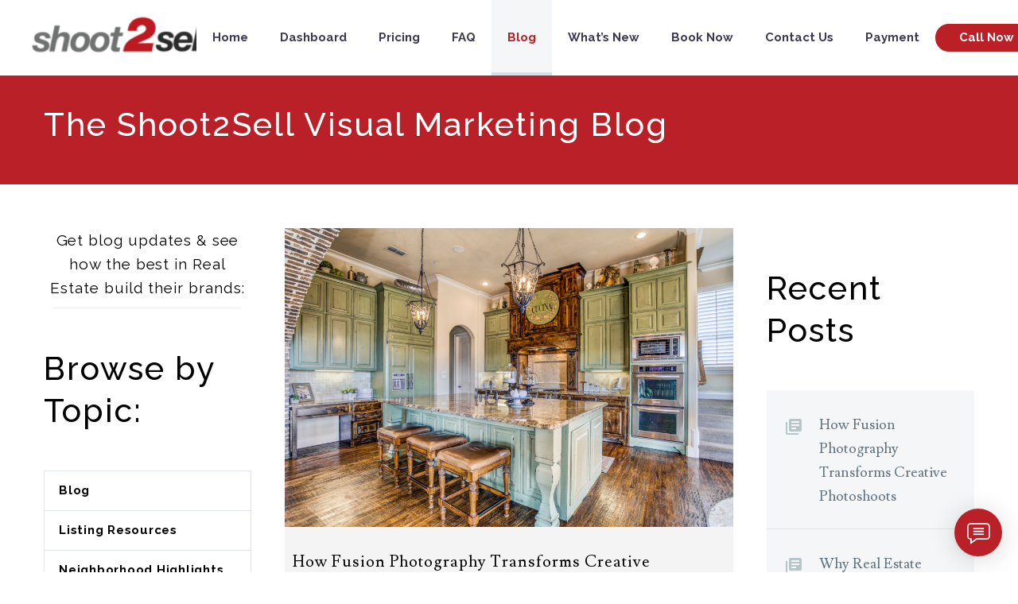

--- FILE ---
content_type: text/html; charset=UTF-8
request_url: https://shoot2sell.net/blog/
body_size: 19895
content:
<!DOCTYPE html>
<!--[if IE 7]>
<html class="ie ie7" dir="ltr" lang="en-US"
	prefix="og: https://ogp.me/ns#"  xmlns:og="http://ogp.me/ns#" xmlns:fb="http://ogp.me/ns/fb#">
<![endif]-->
<!--[if IE 8]>
<html class="ie ie8" dir="ltr" lang="en-US"
	prefix="og: https://ogp.me/ns#"  xmlns:og="http://ogp.me/ns#" xmlns:fb="http://ogp.me/ns/fb#">
<![endif]-->
<!--[if !(IE 7) | !(IE 8) ]><!-->
<html dir="ltr" lang="en-US"
	prefix="og: https://ogp.me/ns#"  xmlns:og="http://ogp.me/ns#" xmlns:fb="http://ogp.me/ns/fb#">
<!--<![endif]-->
<head>
	
	<!-- Google tag (gtag.js) -->
<script async src="https://www.googletagmanager.com/gtag/js?id=G-XWCVLKE9RL"></script>
<script>
  window.dataLayer = window.dataLayer || [];
  function gtag(){dataLayer.push(arguments);}
  gtag('js', new Date());

  gtag('config', 'G-XWCVLKE9RL');
</script>
	
	<script type="application/ld+json">
{
  "@context": "https://schema.org",
  "@type": "Organization",
  "name": "Shoot2Sell",
  "url": "https://shoot2sell.net/",
  "logo": "https://shoot2sell.net/wp-content/uploads/thegem-logos/logo_c9a693ca5c27666e6220365dcd9df389_1x.png",
  "sameAs": [
    "http://facebook.com/shoot2sell",
    "https://twitter.com/shoot2sell",
    "https://instagram.com/shoot2sell",
    "https://www.pinterest.com/shoot2sell/"
  ]
}
</script>
	
	
	<meta charset="UTF-8">
	<meta name="viewport" content="width=device-width, initial-scale=1.0" />
	<link rel="profile" href="http://gmpg.org/xfn/11">
	<link rel="pingback" href="https://shoot2sell.net/xmlrpc.php">
	
		<!-- All in One SEO Pro 4.3.5 - aioseo.com -->
		<meta name="robots" content="max-image-preview:large" />
		<link rel="canonical" href="https://shoot2sell.net/blog/" />
		<meta name="generator" content="All in One SEO Pro (AIOSEO) 4.3.5 " />
		<meta property="og:locale" content="en_US" />
		<meta property="og:site_name" content="Shoot2Sell Real Estate Photography" />
		<meta property="og:type" content="article" />
		<meta property="og:title" content="The Shoot2Sell Visual Marketing Blog | Shoot2Sell Real Estate Photography" />
		<meta property="og:url" content="https://shoot2sell.net/blog/" />
		<meta property="og:image" content="https://shoot2sell.net/wp-content/uploads/2020/01/Shoot2Sell-Real-Estate-Photography-09-scaled.jpg" />
		<meta property="og:image:secure_url" content="https://shoot2sell.net/wp-content/uploads/2020/01/Shoot2Sell-Real-Estate-Photography-09-scaled.jpg" />
		<meta property="article:published_time" content="2020-01-27T17:00:32+00:00" />
		<meta property="article:modified_time" content="2025-09-04T19:17:35+00:00" />
		<meta name="twitter:card" content="summary" />
		<meta name="twitter:title" content="The Shoot2Sell Visual Marketing Blog | Shoot2Sell Real Estate Photography" />
		<meta name="twitter:image" content="https://shoot2sell.net/wp-content/uploads/2020/01/Shoot2Sell-Real-Estate-Photography-09-scaled.jpg" />
		<meta name="google" content="nositelinkssearchbox" />
		<script type="application/ld+json" class="aioseo-schema">
			{"@context":"https:\/\/schema.org","@graph":[{"@type":"BreadcrumbList","@id":"https:\/\/shoot2sell.net\/blog\/#breadcrumblist","itemListElement":[{"@type":"ListItem","@id":"https:\/\/shoot2sell.net\/#listItem","position":1,"item":{"@type":"WebPage","@id":"https:\/\/shoot2sell.net\/","name":"Home","description":"24-HOUR TURNAROUND \u2022 Over 200,000 listings shot & sold faster \u2022 HD Video, Aerial Photo & Video, 360\u00b0 Immersive media, and more... \u2022 The biggest & best in Texas!","url":"https:\/\/shoot2sell.net\/"},"nextItem":"https:\/\/shoot2sell.net\/blog\/#listItem"},{"@type":"ListItem","@id":"https:\/\/shoot2sell.net\/blog\/#listItem","position":2,"item":{"@type":"WebPage","@id":"https:\/\/shoot2sell.net\/blog\/","name":"The Shoot2Sell Visual Marketing Blog","url":"https:\/\/shoot2sell.net\/blog\/"},"previousItem":"https:\/\/shoot2sell.net\/#listItem"}]},{"@type":"Organization","@id":"https:\/\/shoot2sell.net\/#organization","name":"Shoot2Sell Real Estate Photography","url":"https:\/\/shoot2sell.net\/"},{"@type":"WebPage","@id":"https:\/\/shoot2sell.net\/blog\/#webpage","url":"https:\/\/shoot2sell.net\/blog\/","name":"The Shoot2Sell Visual Marketing Blog | Shoot2Sell Real Estate Photography","inLanguage":"en-US","isPartOf":{"@id":"https:\/\/shoot2sell.net\/#website"},"breadcrumb":{"@id":"https:\/\/shoot2sell.net\/blog\/#breadcrumblist"},"datePublished":"2020-01-27T17:00:32-06:00","dateModified":"2025-09-04T19:17:35-05:00"},{"@type":"WebSite","@id":"https:\/\/shoot2sell.net\/#website","url":"https:\/\/shoot2sell.net\/","name":"Shoot2Sell Real Estate Photography","description":"#1 in Texas","inLanguage":"en-US","publisher":{"@id":"https:\/\/shoot2sell.net\/#organization"}}]}
		</script>
		<!-- All in One SEO Pro -->


	<!-- This site is optimized with the Yoast SEO plugin v23.3 - https://yoast.com/wordpress/plugins/seo/ -->
	<title>The Shoot2Sell Visual Marketing Blog | Shoot2Sell Real Estate Photography</title>
	<link rel="canonical" href="https://shoot2sell.net/blog/" />
	<meta property="og:locale" content="en_US" />
	<meta property="og:type" content="article" />
	<meta property="og:title" content="The Shoot2Sell Visual Marketing Blog - Shoot2Sell Real Estate Photography" />
	<meta property="og:url" content="https://shoot2sell.net/blog/" />
	<meta property="og:site_name" content="Shoot2Sell Real Estate Photography" />
	<meta property="article:modified_time" content="2025-09-04T19:17:35+00:00" />
	<meta name="twitter:card" content="summary_large_image" />
	<meta name="twitter:label1" content="Est. reading time" />
	<meta name="twitter:data1" content="1 minute" />
	<script type="application/ld+json" class="yoast-schema-graph">{"@context":"https://schema.org","@graph":[{"@type":"WebPage","@id":"https://shoot2sell.net/blog/","url":"https://shoot2sell.net/blog/","name":"The Shoot2Sell Visual Marketing Blog - Shoot2Sell Real Estate Photography","isPartOf":{"@id":"https://shoot2sell.net/#website"},"datePublished":"2020-01-27T17:00:32+00:00","dateModified":"2025-09-04T19:17:35+00:00","breadcrumb":{"@id":"https://shoot2sell.net/blog/#breadcrumb"},"inLanguage":"en-US","potentialAction":[{"@type":"ReadAction","target":["https://shoot2sell.net/blog/"]}]},{"@type":"BreadcrumbList","@id":"https://shoot2sell.net/blog/#breadcrumb","itemListElement":[{"@type":"ListItem","position":1,"name":"Home","item":"https://shoot2sell.net/"},{"@type":"ListItem","position":2,"name":"The Shoot2Sell Visual Marketing Blog"}]},{"@type":"WebSite","@id":"https://shoot2sell.net/#website","url":"https://shoot2sell.net/","name":"Shoot2Sell Real Estate Photography","description":"#1 in Texas","potentialAction":[{"@type":"SearchAction","target":{"@type":"EntryPoint","urlTemplate":"https://shoot2sell.net/?s={search_term_string}"},"query-input":"required name=search_term_string"}],"inLanguage":"en-US"}]}</script>
	<!-- / Yoast SEO plugin. -->


<script type='application/javascript'  id='pys-version-script'>console.log('PixelYourSite Free version 11.1.3');</script>
<link rel='dns-prefetch' href='//www.googletagmanager.com' />
<link rel='dns-prefetch' href='//fonts.googleapis.com' />
<link rel="alternate" type="application/rss+xml" title="Shoot2Sell Real Estate Photography &raquo; Feed" href="https://shoot2sell.net/feed/" />
<link rel="alternate" type="application/rss+xml" title="Shoot2Sell Real Estate Photography &raquo; Comments Feed" href="https://shoot2sell.net/comments/feed/" />
<script type="text/javascript">
/* <![CDATA[ */
window._wpemojiSettings = {"baseUrl":"https:\/\/s.w.org\/images\/core\/emoji\/15.0.3\/72x72\/","ext":".png","svgUrl":"https:\/\/s.w.org\/images\/core\/emoji\/15.0.3\/svg\/","svgExt":".svg","source":{"concatemoji":"https:\/\/shoot2sell.net\/wp-includes\/js\/wp-emoji-release.min.js?ver=6.6.4"}};
/*! This file is auto-generated */
!function(i,n){var o,s,e;function c(e){try{var t={supportTests:e,timestamp:(new Date).valueOf()};sessionStorage.setItem(o,JSON.stringify(t))}catch(e){}}function p(e,t,n){e.clearRect(0,0,e.canvas.width,e.canvas.height),e.fillText(t,0,0);var t=new Uint32Array(e.getImageData(0,0,e.canvas.width,e.canvas.height).data),r=(e.clearRect(0,0,e.canvas.width,e.canvas.height),e.fillText(n,0,0),new Uint32Array(e.getImageData(0,0,e.canvas.width,e.canvas.height).data));return t.every(function(e,t){return e===r[t]})}function u(e,t,n){switch(t){case"flag":return n(e,"\ud83c\udff3\ufe0f\u200d\u26a7\ufe0f","\ud83c\udff3\ufe0f\u200b\u26a7\ufe0f")?!1:!n(e,"\ud83c\uddfa\ud83c\uddf3","\ud83c\uddfa\u200b\ud83c\uddf3")&&!n(e,"\ud83c\udff4\udb40\udc67\udb40\udc62\udb40\udc65\udb40\udc6e\udb40\udc67\udb40\udc7f","\ud83c\udff4\u200b\udb40\udc67\u200b\udb40\udc62\u200b\udb40\udc65\u200b\udb40\udc6e\u200b\udb40\udc67\u200b\udb40\udc7f");case"emoji":return!n(e,"\ud83d\udc26\u200d\u2b1b","\ud83d\udc26\u200b\u2b1b")}return!1}function f(e,t,n){var r="undefined"!=typeof WorkerGlobalScope&&self instanceof WorkerGlobalScope?new OffscreenCanvas(300,150):i.createElement("canvas"),a=r.getContext("2d",{willReadFrequently:!0}),o=(a.textBaseline="top",a.font="600 32px Arial",{});return e.forEach(function(e){o[e]=t(a,e,n)}),o}function t(e){var t=i.createElement("script");t.src=e,t.defer=!0,i.head.appendChild(t)}"undefined"!=typeof Promise&&(o="wpEmojiSettingsSupports",s=["flag","emoji"],n.supports={everything:!0,everythingExceptFlag:!0},e=new Promise(function(e){i.addEventListener("DOMContentLoaded",e,{once:!0})}),new Promise(function(t){var n=function(){try{var e=JSON.parse(sessionStorage.getItem(o));if("object"==typeof e&&"number"==typeof e.timestamp&&(new Date).valueOf()<e.timestamp+604800&&"object"==typeof e.supportTests)return e.supportTests}catch(e){}return null}();if(!n){if("undefined"!=typeof Worker&&"undefined"!=typeof OffscreenCanvas&&"undefined"!=typeof URL&&URL.createObjectURL&&"undefined"!=typeof Blob)try{var e="postMessage("+f.toString()+"("+[JSON.stringify(s),u.toString(),p.toString()].join(",")+"));",r=new Blob([e],{type:"text/javascript"}),a=new Worker(URL.createObjectURL(r),{name:"wpTestEmojiSupports"});return void(a.onmessage=function(e){c(n=e.data),a.terminate(),t(n)})}catch(e){}c(n=f(s,u,p))}t(n)}).then(function(e){for(var t in e)n.supports[t]=e[t],n.supports.everything=n.supports.everything&&n.supports[t],"flag"!==t&&(n.supports.everythingExceptFlag=n.supports.everythingExceptFlag&&n.supports[t]);n.supports.everythingExceptFlag=n.supports.everythingExceptFlag&&!n.supports.flag,n.DOMReady=!1,n.readyCallback=function(){n.DOMReady=!0}}).then(function(){return e}).then(function(){var e;n.supports.everything||(n.readyCallback(),(e=n.source||{}).concatemoji?t(e.concatemoji):e.wpemoji&&e.twemoji&&(t(e.twemoji),t(e.wpemoji)))}))}((window,document),window._wpemojiSettings);
/* ]]> */
</script>
<link rel='stylesheet' id='bxslider-css-css' href='https://shoot2sell.net/wp-content/plugins/kiwi-logo-carousel/third-party/jquery.bxslider/jquery.bxslider.css?ver=6.6.4' type='text/css' media='' />
<link rel='stylesheet' id='kiwi-logo-carousel-styles-css' href='https://shoot2sell.net/wp-content/plugins/kiwi-logo-carousel/custom-styles.css?ver=6.6.4' type='text/css' media='' />
<link rel='stylesheet' id='thegem-preloader-css' href='https://shoot2sell.net/wp-content/themes/thegem/css/thegem-preloader.css?ver=6.6.4' type='text/css' media='all' />
<style id='thegem-preloader-inline-css' type='text/css'>

		body:not(.compose-mode) .gem-icon-style-gradient span,
		body:not(.compose-mode) .gem-icon .gem-icon-half-1,
		body:not(.compose-mode) .gem-icon .gem-icon-half-2 {
			opacity: 0 !important;
			}
</style>
<link rel='stylesheet' id='thegem-reset-css' href='https://shoot2sell.net/wp-content/themes/thegem/css/thegem-reset.css?ver=6.6.4' type='text/css' media='all' />
<link rel='stylesheet' id='thegem-grid-css' href='https://shoot2sell.net/wp-content/themes/thegem/css/thegem-grid.css?ver=6.6.4' type='text/css' media='all' />
<link rel='stylesheet' id='thegem-header-css' href='https://shoot2sell.net/wp-content/themes/thegem/css/thegem-header.css?ver=6.6.4' type='text/css' media='all' />
<link rel='stylesheet' id='thegem-style-css' href='https://shoot2sell.net/wp-content/themes/thegem/style.css?ver=6.6.4' type='text/css' media='all' />
<link rel='stylesheet' id='thegem-child-style-css' href='https://shoot2sell.net/wp-content/themes/thegem-child/style.css?ver=6.6.4' type='text/css' media='all' />
<link rel='stylesheet' id='thegem-widgets-css' href='https://shoot2sell.net/wp-content/themes/thegem/css/thegem-widgets.css?ver=6.6.4' type='text/css' media='all' />
<link rel='stylesheet' id='thegem-new-css-css' href='https://shoot2sell.net/wp-content/themes/thegem/css/thegem-new-css.css?ver=6.6.4' type='text/css' media='all' />
<link rel='stylesheet' id='perevazka-css-css-css' href='https://shoot2sell.net/wp-content/themes/thegem/css/thegem-perevazka-css.css?ver=6.6.4' type='text/css' media='all' />
<link rel='stylesheet' id='thegem-google-fonts-css' href='//fonts.googleapis.com/css?family=Lusitana%3A400%2C700%7CRaleway%3A100%2C200%2C300%2C400%2C500%2C600%2C700%2C800%2C900%2C100italic%2C200italic%2C300italic%2C400italic%2C500italic%2C600italic%2C700italic%2C800italic%2C900italic%7CMontserrat%3A100%2C100italic%2C200%2C200italic%2C300%2C300italic%2C400%2C400italic%2C500%2C500italic%2C600%2C600italic%2C700%2C700italic%2C800%2C800italic%2C900%2C900italic%7CSource+Sans+Pro%3A200%2C200italic%2C300%2C300italic%2C400%2C400italic%2C600%2C600italic%2C700%2C700italic%2C900%2C900italic&#038;subset=latin%2Ccyrillic%2Ccyrillic-ext%2Clatin-ext%2Cvietnamese%2Cgreek%2Cgreek-ext&#038;ver=6.6.4' type='text/css' media='all' />
<link rel='stylesheet' id='thegem-custom-css' href='https://shoot2sell.net/wp-content/themes/thegem-child/css/custom-dr7hz6cj.css?ver=6.6.4' type='text/css' media='all' />
<style id='thegem-custom-inline-css' type='text/css'>
body .breadcrumbs,body .breadcrumbs a,body .bc-devider:before {color: #272727;}body .breadcrumbs .current {	color: #ba2027;	border-bottom: 3px solid #ba2027;}body .breadcrumbs a:hover {	color: #272727;}body .page-title-block .breadcrumbs-container{	text-align: center;}.page-breadcrumbs ul li a,.page-breadcrumbs ul li:not(:last-child):after{	color: #99A9B5FF;}.page-breadcrumbs ul li{	color: #3C3950FF;}.page-breadcrumbs ul li a:hover{	color: #3C3950FF;}.block-content {padding-top: 5px;}.block-content:last-of-type {padding-bottom: 5px;}#top-area {	display: none;}@media (max-width: 991px) {#page-title {padding-top: 80px;padding-bottom: 80px;}.page-title-inner, body .breadcrumbs{padding-left: 0px;padding-right: 0px;}.page-title-excerpt {margin-top: 18px;}#page-title .page-title-title {margin-top: 0px;}.block-content {}.block-content:last-of-type {}#top-area {	display: block;}}@media (max-width: 767px) {#page-title {padding-top: 80px;padding-bottom: 80px;}.page-title-inner,body .breadcrumbs{padding-left: 0px;padding-right: 0px;}.page-title-excerpt {margin-top: 18px;}#page-title .page-title-title {margin-top: 0px;}.block-content {}.block-content:last-of-type {}#top-area {	display: block;}}
</style>
<link rel='stylesheet' id='js_composer_front-css' href='https://shoot2sell.net/wp-content/plugins/js_composer/assets/css/js_composer.min.css?ver=6.8.0' type='text/css' media='all' />
<link rel='stylesheet' id='thegem-additional-blog-1-css' href='https://shoot2sell.net/wp-content/themes/thegem/css/thegem-additional-blog-1.css?ver=6.6.4' type='text/css' media='all' />
<link rel='stylesheet' id='jquery-fancybox-css' href='https://shoot2sell.net/wp-content/themes/thegem/js/fancyBox/jquery.fancybox.min.css?ver=6.6.4' type='text/css' media='all' />
<link rel='stylesheet' id='thegem-vc_elements-css' href='https://shoot2sell.net/wp-content/themes/thegem/css/thegem-vc_elements.css?ver=6.6.4' type='text/css' media='all' />
<style id='wp-emoji-styles-inline-css' type='text/css'>

	img.wp-smiley, img.emoji {
		display: inline !important;
		border: none !important;
		box-shadow: none !important;
		height: 1em !important;
		width: 1em !important;
		margin: 0 0.07em !important;
		vertical-align: -0.1em !important;
		background: none !important;
		padding: 0 !important;
	}
</style>
<link rel='stylesheet' id='wp-block-library-css' href='https://shoot2sell.net/wp-includes/css/dist/block-library/style.min.css?ver=6.6.4' type='text/css' media='all' />
<style id='classic-theme-styles-inline-css' type='text/css'>
/*! This file is auto-generated */
.wp-block-button__link{color:#fff;background-color:#32373c;border-radius:9999px;box-shadow:none;text-decoration:none;padding:calc(.667em + 2px) calc(1.333em + 2px);font-size:1.125em}.wp-block-file__button{background:#32373c;color:#fff;text-decoration:none}
</style>
<style id='global-styles-inline-css' type='text/css'>
:root{--wp--preset--aspect-ratio--square: 1;--wp--preset--aspect-ratio--4-3: 4/3;--wp--preset--aspect-ratio--3-4: 3/4;--wp--preset--aspect-ratio--3-2: 3/2;--wp--preset--aspect-ratio--2-3: 2/3;--wp--preset--aspect-ratio--16-9: 16/9;--wp--preset--aspect-ratio--9-16: 9/16;--wp--preset--color--black: #000000;--wp--preset--color--cyan-bluish-gray: #abb8c3;--wp--preset--color--white: #ffffff;--wp--preset--color--pale-pink: #f78da7;--wp--preset--color--vivid-red: #cf2e2e;--wp--preset--color--luminous-vivid-orange: #ff6900;--wp--preset--color--luminous-vivid-amber: #fcb900;--wp--preset--color--light-green-cyan: #7bdcb5;--wp--preset--color--vivid-green-cyan: #00d084;--wp--preset--color--pale-cyan-blue: #8ed1fc;--wp--preset--color--vivid-cyan-blue: #0693e3;--wp--preset--color--vivid-purple: #9b51e0;--wp--preset--gradient--vivid-cyan-blue-to-vivid-purple: linear-gradient(135deg,rgba(6,147,227,1) 0%,rgb(155,81,224) 100%);--wp--preset--gradient--light-green-cyan-to-vivid-green-cyan: linear-gradient(135deg,rgb(122,220,180) 0%,rgb(0,208,130) 100%);--wp--preset--gradient--luminous-vivid-amber-to-luminous-vivid-orange: linear-gradient(135deg,rgba(252,185,0,1) 0%,rgba(255,105,0,1) 100%);--wp--preset--gradient--luminous-vivid-orange-to-vivid-red: linear-gradient(135deg,rgba(255,105,0,1) 0%,rgb(207,46,46) 100%);--wp--preset--gradient--very-light-gray-to-cyan-bluish-gray: linear-gradient(135deg,rgb(238,238,238) 0%,rgb(169,184,195) 100%);--wp--preset--gradient--cool-to-warm-spectrum: linear-gradient(135deg,rgb(74,234,220) 0%,rgb(151,120,209) 20%,rgb(207,42,186) 40%,rgb(238,44,130) 60%,rgb(251,105,98) 80%,rgb(254,248,76) 100%);--wp--preset--gradient--blush-light-purple: linear-gradient(135deg,rgb(255,206,236) 0%,rgb(152,150,240) 100%);--wp--preset--gradient--blush-bordeaux: linear-gradient(135deg,rgb(254,205,165) 0%,rgb(254,45,45) 50%,rgb(107,0,62) 100%);--wp--preset--gradient--luminous-dusk: linear-gradient(135deg,rgb(255,203,112) 0%,rgb(199,81,192) 50%,rgb(65,88,208) 100%);--wp--preset--gradient--pale-ocean: linear-gradient(135deg,rgb(255,245,203) 0%,rgb(182,227,212) 50%,rgb(51,167,181) 100%);--wp--preset--gradient--electric-grass: linear-gradient(135deg,rgb(202,248,128) 0%,rgb(113,206,126) 100%);--wp--preset--gradient--midnight: linear-gradient(135deg,rgb(2,3,129) 0%,rgb(40,116,252) 100%);--wp--preset--font-size--small: 13px;--wp--preset--font-size--medium: 20px;--wp--preset--font-size--large: 36px;--wp--preset--font-size--x-large: 42px;--wp--preset--spacing--20: 0.44rem;--wp--preset--spacing--30: 0.67rem;--wp--preset--spacing--40: 1rem;--wp--preset--spacing--50: 1.5rem;--wp--preset--spacing--60: 2.25rem;--wp--preset--spacing--70: 3.38rem;--wp--preset--spacing--80: 5.06rem;--wp--preset--shadow--natural: 6px 6px 9px rgba(0, 0, 0, 0.2);--wp--preset--shadow--deep: 12px 12px 50px rgba(0, 0, 0, 0.4);--wp--preset--shadow--sharp: 6px 6px 0px rgba(0, 0, 0, 0.2);--wp--preset--shadow--outlined: 6px 6px 0px -3px rgba(255, 255, 255, 1), 6px 6px rgba(0, 0, 0, 1);--wp--preset--shadow--crisp: 6px 6px 0px rgba(0, 0, 0, 1);}:where(.is-layout-flex){gap: 0.5em;}:where(.is-layout-grid){gap: 0.5em;}body .is-layout-flex{display: flex;}.is-layout-flex{flex-wrap: wrap;align-items: center;}.is-layout-flex > :is(*, div){margin: 0;}body .is-layout-grid{display: grid;}.is-layout-grid > :is(*, div){margin: 0;}:where(.wp-block-columns.is-layout-flex){gap: 2em;}:where(.wp-block-columns.is-layout-grid){gap: 2em;}:where(.wp-block-post-template.is-layout-flex){gap: 1.25em;}:where(.wp-block-post-template.is-layout-grid){gap: 1.25em;}.has-black-color{color: var(--wp--preset--color--black) !important;}.has-cyan-bluish-gray-color{color: var(--wp--preset--color--cyan-bluish-gray) !important;}.has-white-color{color: var(--wp--preset--color--white) !important;}.has-pale-pink-color{color: var(--wp--preset--color--pale-pink) !important;}.has-vivid-red-color{color: var(--wp--preset--color--vivid-red) !important;}.has-luminous-vivid-orange-color{color: var(--wp--preset--color--luminous-vivid-orange) !important;}.has-luminous-vivid-amber-color{color: var(--wp--preset--color--luminous-vivid-amber) !important;}.has-light-green-cyan-color{color: var(--wp--preset--color--light-green-cyan) !important;}.has-vivid-green-cyan-color{color: var(--wp--preset--color--vivid-green-cyan) !important;}.has-pale-cyan-blue-color{color: var(--wp--preset--color--pale-cyan-blue) !important;}.has-vivid-cyan-blue-color{color: var(--wp--preset--color--vivid-cyan-blue) !important;}.has-vivid-purple-color{color: var(--wp--preset--color--vivid-purple) !important;}.has-black-background-color{background-color: var(--wp--preset--color--black) !important;}.has-cyan-bluish-gray-background-color{background-color: var(--wp--preset--color--cyan-bluish-gray) !important;}.has-white-background-color{background-color: var(--wp--preset--color--white) !important;}.has-pale-pink-background-color{background-color: var(--wp--preset--color--pale-pink) !important;}.has-vivid-red-background-color{background-color: var(--wp--preset--color--vivid-red) !important;}.has-luminous-vivid-orange-background-color{background-color: var(--wp--preset--color--luminous-vivid-orange) !important;}.has-luminous-vivid-amber-background-color{background-color: var(--wp--preset--color--luminous-vivid-amber) !important;}.has-light-green-cyan-background-color{background-color: var(--wp--preset--color--light-green-cyan) !important;}.has-vivid-green-cyan-background-color{background-color: var(--wp--preset--color--vivid-green-cyan) !important;}.has-pale-cyan-blue-background-color{background-color: var(--wp--preset--color--pale-cyan-blue) !important;}.has-vivid-cyan-blue-background-color{background-color: var(--wp--preset--color--vivid-cyan-blue) !important;}.has-vivid-purple-background-color{background-color: var(--wp--preset--color--vivid-purple) !important;}.has-black-border-color{border-color: var(--wp--preset--color--black) !important;}.has-cyan-bluish-gray-border-color{border-color: var(--wp--preset--color--cyan-bluish-gray) !important;}.has-white-border-color{border-color: var(--wp--preset--color--white) !important;}.has-pale-pink-border-color{border-color: var(--wp--preset--color--pale-pink) !important;}.has-vivid-red-border-color{border-color: var(--wp--preset--color--vivid-red) !important;}.has-luminous-vivid-orange-border-color{border-color: var(--wp--preset--color--luminous-vivid-orange) !important;}.has-luminous-vivid-amber-border-color{border-color: var(--wp--preset--color--luminous-vivid-amber) !important;}.has-light-green-cyan-border-color{border-color: var(--wp--preset--color--light-green-cyan) !important;}.has-vivid-green-cyan-border-color{border-color: var(--wp--preset--color--vivid-green-cyan) !important;}.has-pale-cyan-blue-border-color{border-color: var(--wp--preset--color--pale-cyan-blue) !important;}.has-vivid-cyan-blue-border-color{border-color: var(--wp--preset--color--vivid-cyan-blue) !important;}.has-vivid-purple-border-color{border-color: var(--wp--preset--color--vivid-purple) !important;}.has-vivid-cyan-blue-to-vivid-purple-gradient-background{background: var(--wp--preset--gradient--vivid-cyan-blue-to-vivid-purple) !important;}.has-light-green-cyan-to-vivid-green-cyan-gradient-background{background: var(--wp--preset--gradient--light-green-cyan-to-vivid-green-cyan) !important;}.has-luminous-vivid-amber-to-luminous-vivid-orange-gradient-background{background: var(--wp--preset--gradient--luminous-vivid-amber-to-luminous-vivid-orange) !important;}.has-luminous-vivid-orange-to-vivid-red-gradient-background{background: var(--wp--preset--gradient--luminous-vivid-orange-to-vivid-red) !important;}.has-very-light-gray-to-cyan-bluish-gray-gradient-background{background: var(--wp--preset--gradient--very-light-gray-to-cyan-bluish-gray) !important;}.has-cool-to-warm-spectrum-gradient-background{background: var(--wp--preset--gradient--cool-to-warm-spectrum) !important;}.has-blush-light-purple-gradient-background{background: var(--wp--preset--gradient--blush-light-purple) !important;}.has-blush-bordeaux-gradient-background{background: var(--wp--preset--gradient--blush-bordeaux) !important;}.has-luminous-dusk-gradient-background{background: var(--wp--preset--gradient--luminous-dusk) !important;}.has-pale-ocean-gradient-background{background: var(--wp--preset--gradient--pale-ocean) !important;}.has-electric-grass-gradient-background{background: var(--wp--preset--gradient--electric-grass) !important;}.has-midnight-gradient-background{background: var(--wp--preset--gradient--midnight) !important;}.has-small-font-size{font-size: var(--wp--preset--font-size--small) !important;}.has-medium-font-size{font-size: var(--wp--preset--font-size--medium) !important;}.has-large-font-size{font-size: var(--wp--preset--font-size--large) !important;}.has-x-large-font-size{font-size: var(--wp--preset--font-size--x-large) !important;}
:where(.wp-block-post-template.is-layout-flex){gap: 1.25em;}:where(.wp-block-post-template.is-layout-grid){gap: 1.25em;}
:where(.wp-block-columns.is-layout-flex){gap: 2em;}:where(.wp-block-columns.is-layout-grid){gap: 2em;}
:root :where(.wp-block-pullquote){font-size: 1.5em;line-height: 1.6;}
</style>
<link rel='stylesheet' id='esg-plugin-settings-css' href='https://shoot2sell.net/wp-content/plugins/essential-grid/public/assets/css/settings.css?ver=3.1.1' type='text/css' media='all' />
<link rel='stylesheet' id='tp-fontello-css' href='https://shoot2sell.net/wp-content/plugins/essential-grid/public/assets/font/fontello/css/fontello.css?ver=3.1.1' type='text/css' media='all' />
<link rel='stylesheet' id='tp-open-sans-css' href='https://fonts.googleapis.com/css?family=Open+Sans%3A300%2C400%2C600%2C700%2C800&#038;ver=6.6.4' type='text/css' media='all' />
<link rel='stylesheet' id='tp-raleway-css' href='https://fonts.googleapis.com/css?family=Raleway%3A100%2C200%2C300%2C400%2C500%2C600%2C700%2C800%2C900&#038;ver=6.6.4' type='text/css' media='all' />
<link rel='stylesheet' id='tp-droid-serif-css' href='https://fonts.googleapis.com/css?family=Droid+Serif%3A400%2C700&#038;ver=6.6.4' type='text/css' media='all' />
<link rel='stylesheet' id='tp-montserrat-css' href='https://fonts.googleapis.com/css?family=Montserrat%3A400%2C700&#038;ver=6.6.4' type='text/css' media='all' />
<link rel='stylesheet' id='tp-barlow-condensed-css' href='https://fonts.googleapis.com/css?family=Barlow+Condensed%3A100%2C200%2C300%2C400%2C500%2C600%2C700&#038;ver=6.6.4' type='text/css' media='all' />
<link rel='stylesheet' id='wpfaqstyle-css' href='https://shoot2sell.net/wp-content/plugins/wp-faq/views/lines/style.css?ver=1.7' type='text/css' media='screen' />
<link rel='stylesheet' id='parent-style-css' href='https://shoot2sell.net/wp-content/themes/thegem/style.css?ver=6.6.4' type='text/css' media='all' />
<link rel='stylesheet' id='custom-style-css' href='https://shoot2sell.net/wp-content/themes/thegem-child/css/custom.css?v=0.1&#038;ver=6.6.4' type='text/css' media='all' />
<link rel='stylesheet' id='thegem_js_composer_front-css' href='https://shoot2sell.net/wp-content/themes/thegem/css/thegem-js_composer_columns.css?ver=6.6.4' type='text/css' media='all' />
<script type="text/javascript">//(function ($) {

//    $(document).ready(function () {   
//        setInterval(function () {
//            let button = $('.sb-header-agent .sb-responsive-close-btn');
//           if (button.length) {
//                button.addClass('sb-close-chat').removeClass('sb-responsive-close-btn')
//            }
//        }, 1000);
//    });
//
//}(jQuery));</script><script type="text/javascript">function fullHeightRow() {
			var fullHeight,
				offsetTop,
				element = document.getElementsByClassName('vc_row-o-full-height')[0];
			if (element) {
				fullHeight = window.innerHeight;
				offsetTop = window.pageYOffset + element.getBoundingClientRect().top;
				if (offsetTop < fullHeight) {
					fullHeight = 100 - offsetTop / (fullHeight / 100);
					element.style.minHeight = fullHeight + 'vh'
				}
			}
		}
		fullHeightRow();</script><script type="text/javascript" src="https://shoot2sell.net/wp-includes/js/jquery/jquery.min.js?ver=3.7.1" id="jquery-core-js"></script>
<script type="text/javascript" src="https://shoot2sell.net/wp-includes/js/jquery/jquery-migrate.min.js?ver=3.4.1" id="jquery-migrate-js"></script>
<!--[if lt IE 9]>
<script type="text/javascript" src="https://shoot2sell.net/wp-content/themes/thegem/js/html5.js?ver=3.7.3" id="html5-js"></script>
<![endif]-->
<script type="text/javascript" src="https://shoot2sell.net/wp-content/plugins/supportboard/supportboard/js/min/main.min.js?lang=en&amp;ver=3.8.7" id="sb-js-js"></script>
<script type="text/javascript" id="sb-js-js-after">
/* <![CDATA[ */
var SB_INIT_URL = "https://shoot2sell.net/wp-content/plugins/supportboard/supportboard/js/main.js?lang=en"; var SB_WP_PAGE_ID = 18870; var SB_WP_AJAX_URL = "https://shoot2sell.net/wp-admin/admin-ajax.php";
/* ]]> */
</script>
<script type="text/javascript" src="https://shoot2sell.net/wp-content/plugins/wp-faq/js/wp-faq.js?ver=6.6.4" id="faqs-js"></script>
<script type="text/javascript" src="https://shoot2sell.net/wp-content/plugins/pixelyoursite/dist/scripts/jquery.bind-first-0.2.3.min.js?ver=6.6.4" id="jquery-bind-first-js"></script>
<script type="text/javascript" src="https://shoot2sell.net/wp-content/plugins/pixelyoursite/dist/scripts/js.cookie-2.1.3.min.js?ver=2.1.3" id="js-cookie-pys-js"></script>
<script type="text/javascript" src="https://shoot2sell.net/wp-content/plugins/pixelyoursite/dist/scripts/tld.min.js?ver=2.3.1" id="js-tld-js"></script>
<script type="text/javascript" id="pys-js-extra">
/* <![CDATA[ */
var pysOptions = {"staticEvents":{"facebook":{"init_event":[{"delay":0,"type":"static","ajaxFire":false,"name":"PageView","pixelIds":["1570745153932917"],"eventID":"8cfeefad-c887-4ff8-893c-4ce7ff704bd9","params":{"page_title":"The Shoot2Sell Visual Marketing Blog","post_type":"page","post_id":18870,"plugin":"PixelYourSite","user_role":"guest","event_url":"shoot2sell.net\/blog\/"},"e_id":"init_event","ids":[],"hasTimeWindow":false,"timeWindow":0,"woo_order":"","edd_order":""}]}},"dynamicEvents":[],"triggerEvents":[],"triggerEventTypes":[],"facebook":{"pixelIds":["1570745153932917"],"advancedMatching":[],"advancedMatchingEnabled":false,"removeMetadata":true,"wooVariableAsSimple":false,"serverApiEnabled":false,"wooCRSendFromServer":false,"send_external_id":null,"enabled_medical":false,"do_not_track_medical_param":["event_url","post_title","page_title","landing_page","content_name","categories","category_name","tags"],"meta_ldu":false},"debug":"","siteUrl":"https:\/\/shoot2sell.net","ajaxUrl":"https:\/\/shoot2sell.net\/wp-admin\/admin-ajax.php","ajax_event":"36df165a59","enable_remove_download_url_param":"1","cookie_duration":"7","last_visit_duration":"60","enable_success_send_form":"","ajaxForServerEvent":"1","ajaxForServerStaticEvent":"1","useSendBeacon":"1","send_external_id":"1","external_id_expire":"180","track_cookie_for_subdomains":"1","google_consent_mode":"1","gdpr":{"ajax_enabled":false,"all_disabled_by_api":false,"facebook_disabled_by_api":false,"analytics_disabled_by_api":false,"google_ads_disabled_by_api":false,"pinterest_disabled_by_api":false,"bing_disabled_by_api":false,"externalID_disabled_by_api":false,"facebook_prior_consent_enabled":true,"analytics_prior_consent_enabled":true,"google_ads_prior_consent_enabled":null,"pinterest_prior_consent_enabled":true,"bing_prior_consent_enabled":true,"cookiebot_integration_enabled":false,"cookiebot_facebook_consent_category":"marketing","cookiebot_analytics_consent_category":"statistics","cookiebot_tiktok_consent_category":"marketing","cookiebot_google_ads_consent_category":"marketing","cookiebot_pinterest_consent_category":"marketing","cookiebot_bing_consent_category":"marketing","consent_magic_integration_enabled":false,"real_cookie_banner_integration_enabled":false,"cookie_notice_integration_enabled":false,"cookie_law_info_integration_enabled":false,"analytics_storage":{"enabled":true,"value":"granted","filter":false},"ad_storage":{"enabled":true,"value":"granted","filter":false},"ad_user_data":{"enabled":true,"value":"granted","filter":false},"ad_personalization":{"enabled":true,"value":"granted","filter":false}},"cookie":{"disabled_all_cookie":false,"disabled_start_session_cookie":false,"disabled_advanced_form_data_cookie":false,"disabled_landing_page_cookie":false,"disabled_first_visit_cookie":false,"disabled_trafficsource_cookie":false,"disabled_utmTerms_cookie":false,"disabled_utmId_cookie":false},"tracking_analytics":{"TrafficSource":"www.shoot2sell.net","TrafficLanding":"undefined","TrafficUtms":[],"TrafficUtmsId":[]},"GATags":{"ga_datalayer_type":"default","ga_datalayer_name":"dataLayerPYS"},"woo":{"enabled":false},"edd":{"enabled":false},"cache_bypass":"1764117490"};
/* ]]> */
</script>
<script type="text/javascript" src="https://shoot2sell.net/wp-content/plugins/pixelyoursite/dist/scripts/public.js?ver=11.1.3" id="pys-js"></script>

<!-- Google tag (gtag.js) snippet added by Site Kit -->
<!-- Google Analytics snippet added by Site Kit -->
<!-- Google Ads snippet added by Site Kit -->
<script type="text/javascript" src="https://www.googletagmanager.com/gtag/js?id=G-N8DX5KJ433" id="google_gtagjs-js" async></script>
<script type="text/javascript" id="google_gtagjs-js-after">
/* <![CDATA[ */
window.dataLayer = window.dataLayer || [];function gtag(){dataLayer.push(arguments);}
gtag("set","linker",{"domains":["shoot2sell.net"]});
gtag("js", new Date());
gtag("set", "developer_id.dZTNiMT", true);
gtag("config", "G-N8DX5KJ433");
gtag("config", "AW-938931692");
/* ]]> */
</script>
<link rel="https://api.w.org/" href="https://shoot2sell.net/wp-json/" /><link rel="alternate" title="JSON" type="application/json" href="https://shoot2sell.net/wp-json/wp/v2/pages/18870" /><link rel="EditURI" type="application/rsd+xml" title="RSD" href="https://shoot2sell.net/xmlrpc.php?rsd" />
<meta name="generator" content="WordPress 6.6.4" />
<link rel='shortlink' href='https://shoot2sell.net/?p=18870' />
<link rel="alternate" title="oEmbed (JSON)" type="application/json+oembed" href="https://shoot2sell.net/wp-json/oembed/1.0/embed?url=https%3A%2F%2Fshoot2sell.net%2Fblog%2F" />
<link rel="alternate" title="oEmbed (XML)" type="text/xml+oembed" href="https://shoot2sell.net/wp-json/oembed/1.0/embed?url=https%3A%2F%2Fshoot2sell.net%2Fblog%2F&#038;format=xml" />
<meta name="generator" content="Site Kit by Google 1.160.0" /><script type="text/javascript">
	var wpfaqAjax = "https://shoot2sell.net/wp-content/plugins/wp-faq/wp-faq-ajax.php?";
	var faqs_ajaxurl = "https://shoot2sell.net/wp-admin/admin-ajax.php?";
var wpfaqUrl = "https://shoot2sell.net/wp-content/plugins/wp-faq";

var faqs_config = {};
faqs_config.scroll_offset = '10';
</script>
<!-- Meta Pixel Code -->
<script type='text/javascript'>
!function(f,b,e,v,n,t,s){if(f.fbq)return;n=f.fbq=function(){n.callMethod?
n.callMethod.apply(n,arguments):n.queue.push(arguments)};if(!f._fbq)f._fbq=n;
n.push=n;n.loaded=!0;n.version='2.0';n.queue=[];t=b.createElement(e);t.async=!0;
t.src=v;s=b.getElementsByTagName(e)[0];s.parentNode.insertBefore(t,s)}(window,
document,'script','https://connect.facebook.net/en_US/fbevents.js');
</script>
<!-- End Meta Pixel Code -->
<script type='text/javascript'>var url = window.location.origin + '?ob=open-bridge';
            fbq('set', 'openbridge', '1570745153932917', url);
fbq('init', '1570745153932917', {}, {
    "agent": "wordpress-6.6.4-4.1.5"
})</script><script type='text/javascript'>
    fbq('track', 'PageView', []);
  </script><style type="text/css">.recentcomments a{display:inline !important;padding:0 !important;margin:0 !important;}</style><meta name="generator" content="Powered by WPBakery Page Builder - drag and drop page builder for WordPress."/>

<!-- Google Tag Manager snippet added by Site Kit -->
<script type="text/javascript">
/* <![CDATA[ */

			( function( w, d, s, l, i ) {
				w[l] = w[l] || [];
				w[l].push( {'gtm.start': new Date().getTime(), event: 'gtm.js'} );
				var f = d.getElementsByTagName( s )[0],
					j = d.createElement( s ), dl = l != 'dataLayer' ? '&l=' + l : '';
				j.async = true;
				j.src = 'https://www.googletagmanager.com/gtm.js?id=' + i + dl;
				f.parentNode.insertBefore( j, f );
			} )( window, document, 'script', 'dataLayer', 'GTM-MXRB62T' );
			
/* ]]> */
</script>

<!-- End Google Tag Manager snippet added by Site Kit -->
<link rel="icon" href="https://shoot2sell.net/wp-content/uploads/2025/08/favicon-option-2.png" sizes="32x32" />
<link rel="icon" href="https://shoot2sell.net/wp-content/uploads/2025/08/favicon-option-2.png" sizes="192x192" />
<link rel="apple-touch-icon" href="https://shoot2sell.net/wp-content/uploads/2025/08/favicon-option-2.png" />
<meta name="msapplication-TileImage" content="https://shoot2sell.net/wp-content/uploads/2025/08/favicon-option-2.png" />
<script>if(document.querySelector('[data-type="vc_custom-css"]')) {document.head.appendChild(document.querySelector('[data-type="vc_custom-css"]'));}</script>		<style type="text/css" id="wp-custom-css">
			//@media(max-width: 768px) {
 // .sb-close-chat{
//  		right: 38px !important;
 //   font-size: 15px !important;
//    height: 40px;
//    width: 30px;
//  }
//	.sb-chat.sb-active:not(.sb-dashboard-active)  .sb-responsive-close-btn {
//		display: block !important;
//		width: 35px !important;
//		top: 7px !important;
//	}
//	.sb-dashboard-btn { display: none !important;}
//}
//	.sb-close-chat:before {
//    content: "\43" !important;
//		    font-size: 50px;
//  }		</style>
		<style type="text/css" data-type="vc_custom-css">.block-content:last-of-type {
 padding-bottom: 0px;   
}</style><style type="text/css" data-type="vc_shortcodes-custom-css">.vc_custom_1616435631672{background-color: #ba2027 !important;}</style><noscript><style> .wpb_animate_when_almost_visible { opacity: 1; }</style></noscript>
		
</head>


<body class="page-template-default page page-id-18870 wpb-js-composer js-comp-ver-6.8.0 vc_responsive">

	<script type="text/javascript">
		var gemSettings = {"isTouch":"","forcedLasyDisabled":"","tabletPortrait":"","tabletLandscape":"","topAreaMobileDisable":"","parallaxDisabled":"","fillTopArea":"","themePath":"https:\/\/shoot2sell.net\/wp-content\/themes\/thegem","rootUrl":"https:\/\/shoot2sell.net","mobileEffectsEnabled":"","isRTL":""};
		(function() {
    function isTouchDevice() {
        return (('ontouchstart' in window) ||
            (navigator.MaxTouchPoints > 0) ||
            (navigator.msMaxTouchPoints > 0));
    }

    window.gemSettings.isTouch = isTouchDevice();

    function userAgentDetection() {
        var ua = navigator.userAgent.toLowerCase(),
        platform = navigator.platform.toLowerCase(),
        UA = ua.match(/(opera|ie|firefox|chrome|version)[\s\/:]([\w\d\.]+)?.*?(safari|version[\s\/:]([\w\d\.]+)|$)/) || [null, 'unknown', 0],
        mode = UA[1] == 'ie' && document.documentMode;

        window.gemBrowser = {
            name: (UA[1] == 'version') ? UA[3] : UA[1],
            version: UA[2],
            platform: {
                name: ua.match(/ip(?:ad|od|hone)/) ? 'ios' : (ua.match(/(?:webos|android)/) || platform.match(/mac|win|linux/) || ['other'])[0]
                }
        };
            }

    window.updateGemClientSize = function() {
        if (window.gemOptions == null || window.gemOptions == undefined) {
            window.gemOptions = {
                first: false,
                clientWidth: 0,
                clientHeight: 0,
                innerWidth: -1
            };
        }

        window.gemOptions.clientWidth = window.innerWidth || document.documentElement.clientWidth;
        if (document.body != null && !window.gemOptions.clientWidth) {
            window.gemOptions.clientWidth = document.body.clientWidth;
        }

        window.gemOptions.clientHeight = window.innerHeight || document.documentElement.clientHeight;
        if (document.body != null && !window.gemOptions.clientHeight) {
            window.gemOptions.clientHeight = document.body.clientHeight;
        }
    };

    window.updateGemInnerSize = function(width) {
        window.gemOptions.innerWidth = width != undefined ? width : (document.body != null ? document.body.clientWidth : 0);
    };

    userAgentDetection();
    window.updateGemClientSize(true);

    window.gemSettings.lasyDisabled = window.gemSettings.forcedLasyDisabled || (!window.gemSettings.mobileEffectsEnabled && (window.gemSettings.isTouch || window.gemOptions.clientWidth <= 800));
})();
		(function() {
    if (window.gemBrowser.name == 'safari') {
        try {
            var safariVersion = parseInt(window.gemBrowser.version);
        } catch(e) {
            var safariVersion = 0;
        }
        if (safariVersion >= 9) {
            window.gemSettings.parallaxDisabled = true;
            window.gemSettings.fillTopArea = true;
        }
    }
})();
		(function() {
    var fullwithData = {
        page: null,
        pageWidth: 0,
        pageOffset: {},
        fixVcRow: true,
        pagePaddingLeft: 0
    };

    function updateFullwidthData() {
        fullwithData.pageOffset = fullwithData.page.getBoundingClientRect();
        fullwithData.pageWidth = parseFloat(fullwithData.pageOffset.width);
        fullwithData.pagePaddingLeft = 0;

        if (fullwithData.page.className.indexOf('vertical-header') != -1) {
            fullwithData.pagePaddingLeft = 45;
            if (fullwithData.pageWidth >= 1600) {
                fullwithData.pagePaddingLeft = 360;
            }
            if (fullwithData.pageWidth < 980) {
                fullwithData.pagePaddingLeft = 0;
            }
        }
    }

    function gem_fix_fullwidth_position(element) {
        if (element == null) {
            return false;
        }

        if (fullwithData.page == null) {
            fullwithData.page = document.getElementById('page');
            updateFullwidthData();
        }

        /*if (fullwithData.pageWidth < 1170) {
            return false;
        }*/

        if (!fullwithData.fixVcRow) {
            return false;
        }

        if (element.previousElementSibling != null && element.previousElementSibling != undefined && element.previousElementSibling.className.indexOf('fullwidth-block') == -1) {
            var elementParentViewportOffset = element.previousElementSibling.getBoundingClientRect();
        } else {
            var elementParentViewportOffset = element.parentNode.getBoundingClientRect();
        }

        /*if (elementParentViewportOffset.top > window.gemOptions.clientHeight) {
            fullwithData.fixVcRow = false;
            return false;
        }*/

        if (element.className.indexOf('vc_row') != -1) {
            var elementMarginLeft = -21;
            var elementMarginRight = -21;
        } else {
            var elementMarginLeft = 0;
            var elementMarginRight = 0;
        }

        var offset = parseInt(fullwithData.pageOffset.left + 0.5) - parseInt((elementParentViewportOffset.left < 0 ? 0 : elementParentViewportOffset.left) + 0.5) - elementMarginLeft + fullwithData.pagePaddingLeft;
        var offsetKey = window.gemSettings.isRTL ? 'right' : 'left';

        element.style.position = 'relative';
        element.style[offsetKey] = offset + 'px';
        element.style.width = fullwithData.pageWidth - fullwithData.pagePaddingLeft + 'px';

        if (element.className.indexOf('vc_row') == -1) {
            element.setAttribute('data-fullwidth-updated', 1);
        }

        if (element.className.indexOf('vc_row') != -1 && !element.hasAttribute('data-vc-stretch-content')) {
            var el_full = element.parentNode.querySelector('.vc_row-full-width-before');
            var padding = -1 * offset;
            0 > padding && (padding = 0);
            var paddingRight = fullwithData.pageWidth - padding - el_full.offsetWidth + elementMarginLeft + elementMarginRight;
            0 > paddingRight && (paddingRight = 0);
            element.style.paddingLeft = padding + 'px';
            element.style.paddingRight = paddingRight + 'px';
        }
    }

    window.gem_fix_fullwidth_position = gem_fix_fullwidth_position;

    document.addEventListener('DOMContentLoaded', function() {
        var classes = [];

        if (window.gemSettings.isTouch) {
            document.body.classList.add('thegem-touch');
        }

        if (window.gemSettings.lasyDisabled && !window.gemSettings.forcedLasyDisabled) {
            document.body.classList.add('thegem-effects-disabled');
        }
    });

    if (window.gemSettings.parallaxDisabled) {
        var head  = document.getElementsByTagName('head')[0],
            link  = document.createElement('style');
        link.rel  = 'stylesheet';
        link.type = 'text/css';
        link.innerHTML = ".fullwidth-block.fullwidth-block-parallax-fixed .fullwidth-block-background { background-attachment: scroll !important; }";
        head.appendChild(link);
    }
})();

(function() {
    setTimeout(function() {
        var preloader = document.getElementById('page-preloader');
        if (preloader != null && preloader != undefined) {
            preloader.className += ' preloader-loaded';
        }
    }, window.pagePreloaderHideTime || 1000);
})();
	</script>
	


<div id="page" class="layout-fullwidth header-style-1">

	
	
					<div class="top-area-background top-area-scroll-hide">
				<div id="top-area" class="top-area top-area-style-default top-area-alignment-right">
	<div class="container">
		<div class="top-area-items inline-inside">
										<div class="top-area-block top-area-socials">			<div class="socials inline-inside">
															<a class="socials-item" href="http://facebook.com/shoot2sell"
						   target="_blank" title="Facebook"><i
									class="socials-item-icon facebook "></i></a>
																													<a class="socials-item" href="https://twitter.com/shoot2sell"
						   target="_blank" title="Twitter"><i
									class="socials-item-icon twitter "></i></a>
																				<a class="socials-item" href="https://instagram.com/shoot2sell"
						   target="_blank" title="Instagram"><i
									class="socials-item-icon instagram "></i></a>
																				<a class="socials-item" href="https://www.pinterest.com/shoot2sell/"
						   target="_blank" title="Pinterest"><i
									class="socials-item-icon pinterest "></i></a>
																																																																																																																																																																																																																																																																																																				
			</div>
			</div>
								</div>
	</div>
</div>
			</div>
		
		<div id="site-header-wrapper"  class="  " >
			
			
			<header id="site-header" class="site-header animated-header mobile-menu-layout-default" role="banner">
								
				<div class="header-background">
					<div class="container container-fullwidth">
						<div class="header-main logo-position-left header-layout-default header-layout-fullwidth header-style-1">
																							<div class="site-title">
											<div class="site-logo" style="width:230px;">
			<a href="https://shoot2sell.net/" rel="home">
									<span class="logo"><img src="https://shoot2sell.net/wp-content/uploads/thegem-logos/logo_c9a693ca5c27666e6220365dcd9df389_1x.png" srcset="https://shoot2sell.net/wp-content/uploads/thegem-logos/logo_c9a693ca5c27666e6220365dcd9df389_1x.png 1x,https://shoot2sell.net/wp-content/uploads/thegem-logos/logo_c9a693ca5c27666e6220365dcd9df389_2x.png 2x,https://shoot2sell.net/wp-content/uploads/thegem-logos/logo_c9a693ca5c27666e6220365dcd9df389_3x.png 3x" alt="Shoot2Sell Real Estate Photography" style="width:230px;" class="tgp-exclude default"/><img src="https://shoot2sell.net/wp-content/uploads/thegem-logos/logo_c9a693ca5c27666e6220365dcd9df389_1x.png" srcset="https://shoot2sell.net/wp-content/uploads/thegem-logos/logo_c9a693ca5c27666e6220365dcd9df389_1x.png 1x,https://shoot2sell.net/wp-content/uploads/thegem-logos/logo_c9a693ca5c27666e6220365dcd9df389_2x.png 2x,https://shoot2sell.net/wp-content/uploads/thegem-logos/logo_c9a693ca5c27666e6220365dcd9df389_3x.png 3x" alt="Shoot2Sell Real Estate Photography" style="width:230px;" class="tgp-exclude small"/></span>
							</a>
		</div>
										</div>
																											<nav id="primary-navigation" class="site-navigation primary-navigation" role="navigation">
											<button class="menu-toggle dl-trigger">Primary Menu<span class="menu-line-1"></span><span class="menu-line-2"></span><span class="menu-line-3"></span></button>																							<ul id="primary-menu" class="nav-menu styled no-responsive dl-menu"><li id="menu-item-36" class="menu-item menu-item-type-custom menu-item-object-custom menu-item-home menu-item-36 megamenu-first-element"><a href="https://shoot2sell.net/">Home</a></li>
<li id="menu-item-19859" class="menu-item menu-item-type-custom menu-item-object-custom menu-item-19859 megamenu-first-element"><a href="https://client.shoot2sell.com/">Dashboard</a></li>
<li id="menu-item-18866" class="menu-item menu-item-type-custom menu-item-object-custom menu-item-18866 megamenu-first-element"><a href="https://shoot2sell.net/mls/pricing/">Pricing</a></li>
<li id="menu-item-19022" class="menu-item menu-item-type-post_type menu-item-object-page menu-item-19022 megamenu-first-element"><a href="https://shoot2sell.net/faq/">FAQ</a></li>
<li id="menu-item-19166" class="menu-item menu-item-type-custom menu-item-object-custom current-menu-item menu-item-19166 megamenu-first-element menu-item-active"><a href="https://shoot2sell.net/blog/">Blog</a></li>
<li id="menu-item-48" class="menu-item menu-item-type-post_type menu-item-object-page menu-item-48 megamenu-first-element"><a href="https://shoot2sell.net/real-estate-marketing-new-products/">What&#8217;s New</a></li>
<li id="menu-item-18721" class="menu-item menu-item-type-post_type menu-item-object-page menu-item-18721 megamenu-first-element"><a href="https://shoot2sell.net/book/">Book Now</a></li>
<li id="menu-item-18722" class="menu-item menu-item-type-post_type menu-item-object-page menu-item-18722 megamenu-first-element"><a href="https://shoot2sell.net/contact/">Contact Us</a></li>
<li id="menu-item-18728" class="menu-item menu-item-type-custom menu-item-object-custom menu-item-18728 megamenu-first-element"><a href="https://shoot2sell.net/payment/">Payment</a></li>
<li id="menu-item-37" class="callnowbtn menu-item menu-item-type-custom menu-item-object-custom menu-item-37 megamenu-first-element"><a href="#">Call Now</a></li>
</ul>																																</nav>
																														</div>
					</div>
				</div>
			</header><!-- #site-header -->
					</div><!-- #site-header-wrapper -->

	
	
	<div id="main" class="site-main page__top-shadow visible">

<div id="main-content" class="main-content">


<div class="block-content">
	<div class="container">
		<div class="panel row">

			<div class="panel-center col-xs-12">
				<article id="post-18870" class="post-18870 page type-page status-publish">

					<div class="entry-content post-content">
                        
						
							
						
						<div class="vc_row-full-width-before"></div><div id="vc_row-69264bf2e37b0" data-vc-full-width="true" data-vc-full-width-init="false" class="vc_row wpb_row vc_row-fluid vc_custom_1616435631672 thegem-custom-69264bf2e376e2825 vc_row-has-fill"><script type="text/javascript">if (typeof(gem_fix_fullwidth_position) == "function") { gem_fix_fullwidth_position(document.getElementById("vc_row-69264bf2e37b0")); }</script><div class="wpb_column vc_column_container vc_col-sm-12 thegem-custom-69264bf2e5b233024"><div class="vc_column-inner thegem-custom-inner-69264bf2e5b26 "><style>
.thegem-template-wrapper .wpb_wrapper.thegem-custom-69264bf2e5b233024{display: flex !important;}.thegem-template-wrapper .wpb_wrapper.thegem-custom-69264bf2e5b233024{align-items: center !important;}.thegem-template-wrapper .wpb_wrapper.thegem-custom-69264bf2e5b233024{justify-content: flex-start !important;}.thegem-template-wrapper .wpb_wrapper.thegem-custom-69264bf2e5b233024{flex-direction: row !important;}.thegem-template-wrapper .wpb_wrapper.thegem-custom-69264bf2e5b233024{flex-wrap: wrap !important;}</style><div class="wpb_wrapper thegem-custom-69264bf2e5b233024"><h2 style="color: #ffffff;text-align: left" class="vc_custom_heading" >The Shoot2Sell Visual Marketing Blog</h2></div></div></div></div><div class="vc_row-full-width vc_clearfix"></div><div id="vc_row-69264bf2e606c" class="vc_row wpb_row vc_row-fluid thegem-custom-69264bf2e60655779"><div class="wpb_column vc_column_container vc_col-sm-3 thegem-custom-69264bf2e61b77509"><div class="vc_column-inner thegem-custom-inner-69264bf2e61b8 "><style>
.thegem-template-wrapper .wpb_wrapper.thegem-custom-69264bf2e61b77509{display: flex !important;}.thegem-template-wrapper .wpb_wrapper.thegem-custom-69264bf2e61b77509{align-items: center !important;}.thegem-template-wrapper .wpb_wrapper.thegem-custom-69264bf2e61b77509{justify-content: flex-start !important;}.thegem-template-wrapper .wpb_wrapper.thegem-custom-69264bf2e61b77509{flex-direction: row !important;}.thegem-template-wrapper .wpb_wrapper.thegem-custom-69264bf2e61b77509{flex-wrap: wrap !important;}</style><div class="wpb_wrapper thegem-custom-69264bf2e61b77509"><h5 style="color: #000000;text-align: center" class="vc_custom_heading" >Get blog updates &amp; see how the best in Real Estate build their brands:</h5><div class="vc_separator wpb_content_element vc_separator_align_center vc_sep_width_100 vc_sep_pos_align_center vc_separator_no_text vc_sep_color_grey"><span class="vc_sep_holder vc_sep_holder_l"><span  class="vc_sep_line"></span></span><span class="vc_sep_holder vc_sep_holder_r"><span  class="vc_sep_line"></span></span>
</div><div  class="vc_wp_categories wpb_content_element"><div class="widget widget_categories"><h2 class="widgettitle">Browse by Topic:</h2>
			<ul>
					<li class="cat-item cat-item-1"><a href="https://shoot2sell.net/blog/category/uncategorized/" title="View all posts filed under Blog">Blog</a>
</li>
	<li class="cat-item cat-item-10"><a href="https://shoot2sell.net/blog/category/listing-resources/" title="View all posts filed under Listing Resources">Listing Resources</a>
</li>
	<li class="cat-item cat-item-31"><a href="https://shoot2sell.net/blog/category/neighborhood-highlights/" title="View all posts filed under Neighborhood Highlights">Neighborhood Highlights</a>
</li>
	<li class="cat-item cat-item-8"><a href="https://shoot2sell.net/blog/category/real-estate-lifestyle/" title="View all posts filed under Real Estate Lifestyle">Real Estate Lifestyle</a>
</li>
	<li class="cat-item cat-item-5"><a href="https://shoot2sell.net/blog/category/real-estate-marketing/" title="View all posts filed under Real Estate Marketing">Real Estate Marketing</a>
</li>
	<li class="cat-item cat-item-6"><a href="https://shoot2sell.net/blog/category/real-estate-photography/" title="View all posts filed under Real Estate Photography">Real Estate Photography</a>
</li>
	<li class="cat-item cat-item-7"><a href="https://shoot2sell.net/blog/category/real-estate-video/" title="View all posts filed under Real Estate Video">Real Estate Video</a>
</li>
	<li class="cat-item cat-item-9"><a href="https://shoot2sell.net/blog/category/social-media-real-restate/" title="View all posts filed under Social Media in Real Estate">Social Media in Real Estate</a>
</li>
			</ul>

			</div></div></div></div></div><div class="wpb_column vc_column_container vc_col-sm-6 thegem-custom-69264bf2e75b07790"><div class="vc_column-inner thegem-custom-inner-69264bf2e75b2 "><style>
.thegem-template-wrapper .wpb_wrapper.thegem-custom-69264bf2e75b07790{display: flex !important;}.thegem-template-wrapper .wpb_wrapper.thegem-custom-69264bf2e75b07790{align-items: center !important;}.thegem-template-wrapper .wpb_wrapper.thegem-custom-69264bf2e75b07790{justify-content: flex-start !important;}.thegem-template-wrapper .wpb_wrapper.thegem-custom-69264bf2e75b07790{flex-direction: row !important;}.thegem-template-wrapper .wpb_wrapper.thegem-custom-69264bf2e75b07790{flex-wrap: wrap !important;}</style><div class="wpb_wrapper thegem-custom-69264bf2e75b07790">
<div class="vc_grid-container-wrapper vc_clearfix vc_grid-animation-fadeIn">
	<div class="vc_grid-container vc_clearfix wpb_content_element vc_basic_grid" data-initial-loading-animation="fadeIn" data-vc-grid-settings="{&quot;page_id&quot;:18870,&quot;style&quot;:&quot;all&quot;,&quot;action&quot;:&quot;vc_get_vc_grid_data&quot;,&quot;shortcode_id&quot;:&quot;1724734600975-5eba3cb1-d4b3-8&quot;,&quot;tag&quot;:&quot;vc_basic_grid&quot;}" data-vc-request="https://shoot2sell.net/wp-admin/admin-ajax.php" data-vc-post-id="18870" data-vc-public-nonce="e0f2e3a55b">
		<style data-type="vc_shortcodes-custom-css">.vc_custom_1419328565352{background-color: #f4f4f4 !important;}.vc_custom_1419328603590{background-color: rgba(255,255,255,0.2) !important;*background-color: rgb(255,255,255) !important;}</style><div class="vc_grid vc_row vc_grid-gutter-30px vc_pageable-wrapper vc_hook_hover" data-vc-pageable-content="true"><div class="vc_pageable-slide-wrapper vc_clearfix" data-vc-grid-content="true"><div class="vc_grid-item vc_clearfix vc_col-sm-12 vc_grid-item-zone-c-bottom"><div class="vc_grid-item-mini vc_clearfix "><div class="vc_gitem-animated-block  vc_gitem-animate vc_gitem-animate-fadeIn"  data-vc-animation="fadeIn"><div class="vc_gitem-zone vc_gitem-zone-a vc_gitem-is-link" style="background-image: url('https://shoot2sell.net/wp-content/uploads/2021/05/Shoot2Sell-Real-Estate-Photography-Real-Estate-Word-Bank-1024x683.jpg') !important;"><a href="https://shoot2sell.net/blog/how-fusion-photography-transforms-creative-photoshoots/" title="How Fusion Photography Transforms Creative Photoshoots" class="vc_gitem-link vc-zone-link" ></a><img decoding="async" src="https://shoot2sell.net/wp-content/uploads/2021/05/Shoot2Sell-Real-Estate-Photography-Real-Estate-Word-Bank-1024x683.jpg" class="vc_gitem-zone-img" alt="Shoot2Sell Describe Your Listing"><div class="vc_gitem-zone-mini"></div></div><div class="vc_gitem-zone vc_gitem-zone-b vc_custom_1419328603590 vc-gitem-zone-height-mode-auto vc_gitem-is-link"><a href="https://shoot2sell.net/blog/how-fusion-photography-transforms-creative-photoshoots/" title="How Fusion Photography Transforms Creative Photoshoots" class="vc_gitem-link vc-zone-link" ></a><div class="vc_gitem-zone-mini"></div></div></div><div class="vc_gitem-zone vc_gitem-zone-c vc_custom_1419328565352"><div class="vc_gitem-zone-mini"><div class="vc_gitem_row vc_row vc_gitem-row-position-top"><div class="vc_col-sm-12 vc_gitem-col vc_gitem-col-align-"><div class="vc_custom_heading vc_gitem-post-data vc_gitem-post-data-source-post_title" ><h4 style="text-align: left" >How Fusion Photography Transforms Creative Photoshoots</h4></div><div class="vc_custom_heading vc_gitem-post-data vc_gitem-post-data-source-post_excerpt" ><p style="text-align: left" ><p>Have you ever scrolled through a website or social media and thought, &#8220;Every photo looks the same&#8221;? That&#8217;s the reality&#8230;</p>
</p></div><div class="vc_btn3-container vc_btn3-left"><a class="vc_general vc_btn3 vc_btn3-size-md vc_btn3-shape-rounded vc_btn3-style-flat vc_btn3-color-juicy-pink" a href="https://shoot2sell.net/blog/how-fusion-photography-transforms-creative-photoshoots/" class="vc_gitem-link vc_general vc_btn3 vc_general vc_btn3 vc_btn3-size-md vc_btn3-shape-rounded vc_btn3-style-flat vc_btn3-color-juicy-pink" title="Read more">Read more</a></div></div></div></div></div></div><div class="vc_clearfix"></div></div><div class="vc_grid-item vc_clearfix vc_col-sm-12 vc_grid-item-zone-c-bottom"><div class="vc_grid-item-mini vc_clearfix "><div class="vc_gitem-animated-block  vc_gitem-animate vc_gitem-animate-fadeIn"  data-vc-animation="fadeIn"><div class="vc_gitem-zone vc_gitem-zone-a vc_gitem-is-link" style="background-image: url('https://shoot2sell.net/wp-content/uploads/2023/08/shoot2sell-NL-2023-JulyB-hero.png') !important;"><a href="https://shoot2sell.net/blog/why-real-estate-photography-services-sell-homes-faster/" title="Why Real Estate Photography Services Sell Homes Faster" class="vc_gitem-link vc-zone-link" ></a><img decoding="async" src="https://shoot2sell.net/wp-content/uploads/2023/08/shoot2sell-NL-2023-JulyB-hero.png" class="vc_gitem-zone-img" alt="shoot2sell-NL-2023-JulyB-hero"><div class="vc_gitem-zone-mini"></div></div><div class="vc_gitem-zone vc_gitem-zone-b vc_custom_1419328603590 vc-gitem-zone-height-mode-auto vc_gitem-is-link"><a href="https://shoot2sell.net/blog/why-real-estate-photography-services-sell-homes-faster/" title="Why Real Estate Photography Services Sell Homes Faster" class="vc_gitem-link vc-zone-link" ></a><div class="vc_gitem-zone-mini"></div></div></div><div class="vc_gitem-zone vc_gitem-zone-c vc_custom_1419328565352"><div class="vc_gitem-zone-mini"><div class="vc_gitem_row vc_row vc_gitem-row-position-top"><div class="vc_col-sm-12 vc_gitem-col vc_gitem-col-align-"><div class="vc_custom_heading vc_gitem-post-data vc_gitem-post-data-source-post_title" ><h4 style="text-align: left" >Why Real Estate Photography Services Sell Homes Faster</h4></div><div class="vc_custom_heading vc_gitem-post-data vc_gitem-post-data-source-post_excerpt" ><p style="text-align: left" ><p>Are you finding it hard to get buyers interested in your listing? Selling a home is tough. Many sellers struggle&#8230;</p>
</p></div><div class="vc_btn3-container vc_btn3-left"><a class="vc_general vc_btn3 vc_btn3-size-md vc_btn3-shape-rounded vc_btn3-style-flat vc_btn3-color-juicy-pink" a href="https://shoot2sell.net/blog/why-real-estate-photography-services-sell-homes-faster/" class="vc_gitem-link vc_general vc_btn3 vc_general vc_btn3 vc_btn3-size-md vc_btn3-shape-rounded vc_btn3-style-flat vc_btn3-color-juicy-pink" title="Read more">Read more</a></div></div></div></div></div></div><div class="vc_clearfix"></div></div><div class="vc_grid-item vc_clearfix vc_col-sm-12 vc_grid-item-zone-c-bottom"><div class="vc_grid-item-mini vc_clearfix "><div class="vc_gitem-animated-block  vc_gitem-animate vc_gitem-animate-fadeIn"  data-vc-animation="fadeIn"><div class="vc_gitem-zone vc_gitem-zone-a vc_gitem-is-link" style="background-image: url('https://shoot2sell.net/wp-content/plugins/js_composer/assets/vc/vc_gitem_image.png') !important;"><a href="https://shoot2sell.net/blog/real-estate-floorplans-sell-homes-faster/" title="How Real Estate Floorplans Help Sell Homes Faster" class="vc_gitem-link vc-zone-link" ></a><img decoding="async" src="https://shoot2sell.net/wp-content/plugins/js_composer/assets/vc/vc_gitem_image.png" class="vc_gitem-zone-img" alt=""><div class="vc_gitem-zone-mini"></div></div><div class="vc_gitem-zone vc_gitem-zone-b vc_custom_1419328603590 vc-gitem-zone-height-mode-auto vc_gitem-is-link"><a href="https://shoot2sell.net/blog/real-estate-floorplans-sell-homes-faster/" title="How Real Estate Floorplans Help Sell Homes Faster" class="vc_gitem-link vc-zone-link" ></a><div class="vc_gitem-zone-mini"></div></div></div><div class="vc_gitem-zone vc_gitem-zone-c vc_custom_1419328565352"><div class="vc_gitem-zone-mini"><div class="vc_gitem_row vc_row vc_gitem-row-position-top"><div class="vc_col-sm-12 vc_gitem-col vc_gitem-col-align-"><div class="vc_custom_heading vc_gitem-post-data vc_gitem-post-data-source-post_title" ><h4 style="text-align: left" >How Real Estate Floorplans Help Sell Homes Faster</h4></div><div class="vc_custom_heading vc_gitem-post-data vc_gitem-post-data-source-post_excerpt" ><p style="text-align: left" ><p>Selling a home is tough. Sellers and realtors struggle to give potential buyers a complete picture of a property. Traditional&#8230;</p>
</p></div><div class="vc_btn3-container vc_btn3-left"><a class="vc_general vc_btn3 vc_btn3-size-md vc_btn3-shape-rounded vc_btn3-style-flat vc_btn3-color-juicy-pink" a href="https://shoot2sell.net/blog/real-estate-floorplans-sell-homes-faster/" class="vc_gitem-link vc_general vc_btn3 vc_general vc_btn3 vc_btn3-size-md vc_btn3-shape-rounded vc_btn3-style-flat vc_btn3-color-juicy-pink" title="Read more">Read more</a></div></div></div></div></div></div><div class="vc_clearfix"></div></div><div class="vc_grid-item vc_clearfix vc_col-sm-12 vc_grid-item-zone-c-bottom"><div class="vc_grid-item-mini vc_clearfix "><div class="vc_gitem-animated-block  vc_gitem-animate vc_gitem-animate-fadeIn"  data-vc-animation="fadeIn"><div class="vc_gitem-zone vc_gitem-zone-a vc_gitem-is-link" style="background-image: url('https://shoot2sell.net/wp-content/uploads/2025/09/Shoot2Sell-Real-Estate-Photography-Blog-7-1024x683.jpg') !important;"><a href="https://shoot2sell.net/blog/why-trust-sells-houses-faster-and-how-to-build-it/" title="Why Trust 🔑 Sells Houses Faster (And How to Build It)" class="vc_gitem-link vc-zone-link" ></a><img decoding="async" src="https://shoot2sell.net/wp-content/uploads/2025/09/Shoot2Sell-Real-Estate-Photography-Blog-7-1024x683.jpg" class="vc_gitem-zone-img" alt="Why Trust 🔑 Sells Houses Faster (And How to Build It)"><div class="vc_gitem-zone-mini"></div></div><div class="vc_gitem-zone vc_gitem-zone-b vc_custom_1419328603590 vc-gitem-zone-height-mode-auto vc_gitem-is-link"><a href="https://shoot2sell.net/blog/why-trust-sells-houses-faster-and-how-to-build-it/" title="Why Trust 🔑 Sells Houses Faster (And How to Build It)" class="vc_gitem-link vc-zone-link" ></a><div class="vc_gitem-zone-mini"></div></div></div><div class="vc_gitem-zone vc_gitem-zone-c vc_custom_1419328565352"><div class="vc_gitem-zone-mini"><div class="vc_gitem_row vc_row vc_gitem-row-position-top"><div class="vc_col-sm-12 vc_gitem-col vc_gitem-col-align-"><div class="vc_custom_heading vc_gitem-post-data vc_gitem-post-data-source-post_title" ><h4 style="text-align: left" >Why Trust 🔑 Sells Houses Faster (And How to Build It)</h4></div><div class="vc_custom_heading vc_gitem-post-data vc_gitem-post-data-source-post_excerpt" ><p style="text-align: left" ></p></div><div class="vc_btn3-container vc_btn3-left"><a class="vc_general vc_btn3 vc_btn3-size-md vc_btn3-shape-rounded vc_btn3-style-flat vc_btn3-color-juicy-pink" a href="https://shoot2sell.net/blog/why-trust-sells-houses-faster-and-how-to-build-it/" class="vc_gitem-link vc_general vc_btn3 vc_general vc_btn3 vc_btn3-size-md vc_btn3-shape-rounded vc_btn3-style-flat vc_btn3-color-juicy-pink" title="Read more">Read more</a></div></div></div></div></div></div><div class="vc_clearfix"></div></div><div class="vc_grid-item vc_clearfix vc_col-sm-12 vc_grid-item-zone-c-bottom"><div class="vc_grid-item-mini vc_clearfix "><div class="vc_gitem-animated-block  vc_gitem-animate vc_gitem-animate-fadeIn"  data-vc-animation="fadeIn"><div class="vc_gitem-zone vc_gitem-zone-a vc_gitem-is-link" style="background-image: url('https://shoot2sell.net/wp-content/uploads/2025/09/Shoot2Sell-Real-Estate-Photography-Blog-22-1024x683.jpg') !important;"><a href="https://shoot2sell.net/blog/how-to-choose-professional-real-estate-photographers/" title="How to Choose Professional Real Estate Photographers?" class="vc_gitem-link vc-zone-link" ></a><img decoding="async" src="https://shoot2sell.net/wp-content/uploads/2025/09/Shoot2Sell-Real-Estate-Photography-Blog-22-1024x683.jpg" class="vc_gitem-zone-img" alt="Real estate photography"><div class="vc_gitem-zone-mini"></div></div><div class="vc_gitem-zone vc_gitem-zone-b vc_custom_1419328603590 vc-gitem-zone-height-mode-auto vc_gitem-is-link"><a href="https://shoot2sell.net/blog/how-to-choose-professional-real-estate-photographers/" title="How to Choose Professional Real Estate Photographers?" class="vc_gitem-link vc-zone-link" ></a><div class="vc_gitem-zone-mini"></div></div></div><div class="vc_gitem-zone vc_gitem-zone-c vc_custom_1419328565352"><div class="vc_gitem-zone-mini"><div class="vc_gitem_row vc_row vc_gitem-row-position-top"><div class="vc_col-sm-12 vc_gitem-col vc_gitem-col-align-"><div class="vc_custom_heading vc_gitem-post-data vc_gitem-post-data-source-post_title" ><h4 style="text-align: left" >How to Choose Professional Real Estate Photographers?</h4></div><div class="vc_custom_heading vc_gitem-post-data vc_gitem-post-data-source-post_excerpt" ><p style="text-align: left" ><p>When you&#8217;re selling a home, first impressions matter. We all know the problem: a stunning property goes up for sale,&#8230;</p>
</p></div><div class="vc_btn3-container vc_btn3-left"><a class="vc_general vc_btn3 vc_btn3-size-md vc_btn3-shape-rounded vc_btn3-style-flat vc_btn3-color-juicy-pink" a href="https://shoot2sell.net/blog/how-to-choose-professional-real-estate-photographers/" class="vc_gitem-link vc_general vc_btn3 vc_general vc_btn3 vc_btn3-size-md vc_btn3-shape-rounded vc_btn3-style-flat vc_btn3-color-juicy-pink" title="Read more">Read more</a></div></div></div></div></div></div><div class="vc_clearfix"></div></div><div class="vc_grid-item vc_clearfix vc_col-sm-12 vc_grid-item-zone-c-bottom"><div class="vc_grid-item-mini vc_clearfix "><div class="vc_gitem-animated-block  vc_gitem-animate vc_gitem-animate-fadeIn"  data-vc-animation="fadeIn"><div class="vc_gitem-zone vc_gitem-zone-a vc_gitem-is-link" style="background-image: url('https://shoot2sell.net/wp-content/uploads/2025/09/Shoot2Sell-Real-Estate-Photography-Blog-3-1024x683.jpg') !important;"><a href="https://shoot2sell.net/blog/virtual-open-house-blog-post/" title="Can you afford NOT to do a Virtual Open House? 💻" class="vc_gitem-link vc-zone-link" ></a><img decoding="async" src="https://shoot2sell.net/wp-content/uploads/2025/09/Shoot2Sell-Real-Estate-Photography-Blog-3-1024x683.jpg" class="vc_gitem-zone-img" alt="Can you afford NOT to do a Virtual Open House? 💻"><div class="vc_gitem-zone-mini"></div></div><div class="vc_gitem-zone vc_gitem-zone-b vc_custom_1419328603590 vc-gitem-zone-height-mode-auto vc_gitem-is-link"><a href="https://shoot2sell.net/blog/virtual-open-house-blog-post/" title="Can you afford NOT to do a Virtual Open House? 💻" class="vc_gitem-link vc-zone-link" ></a><div class="vc_gitem-zone-mini"></div></div></div><div class="vc_gitem-zone vc_gitem-zone-c vc_custom_1419328565352"><div class="vc_gitem-zone-mini"><div class="vc_gitem_row vc_row vc_gitem-row-position-top"><div class="vc_col-sm-12 vc_gitem-col vc_gitem-col-align-"><div class="vc_custom_heading vc_gitem-post-data vc_gitem-post-data-source-post_title" ><h4 style="text-align: left" >Can you afford NOT to do a Virtual Open House? 💻</h4></div><div class="vc_custom_heading vc_gitem-post-data vc_gitem-post-data-source-post_excerpt" ><p style="text-align: left" ></p></div><div class="vc_btn3-container vc_btn3-left"><a class="vc_general vc_btn3 vc_btn3-size-md vc_btn3-shape-rounded vc_btn3-style-flat vc_btn3-color-juicy-pink" a href="https://shoot2sell.net/blog/virtual-open-house-blog-post/" class="vc_gitem-link vc_general vc_btn3 vc_general vc_btn3 vc_btn3-size-md vc_btn3-shape-rounded vc_btn3-style-flat vc_btn3-color-juicy-pink" title="Read more">Read more</a></div></div></div></div></div></div><div class="vc_clearfix"></div></div><div class="vc_grid-item vc_clearfix vc_col-sm-12 vc_grid-item-zone-c-bottom"><div class="vc_grid-item-mini vc_clearfix "><div class="vc_gitem-animated-block  vc_gitem-animate vc_gitem-animate-fadeIn"  data-vc-animation="fadeIn"><div class="vc_gitem-zone vc_gitem-zone-a vc_gitem-is-link" style="background-image: url('https://shoot2sell.net/wp-content/uploads/2025/09/Shoot2Sell-Real-Estate-Photography-Blog-22-1024x683.jpg') !important;"><a href="https://shoot2sell.net/blog/18-reel-templates/" title="Reel talk, 🎞️ This will make video content happen: 18 low-effort, high-yield templates" class="vc_gitem-link vc-zone-link" ></a><img decoding="async" src="https://shoot2sell.net/wp-content/uploads/2025/09/Shoot2Sell-Real-Estate-Photography-Blog-22-1024x683.jpg" class="vc_gitem-zone-img" alt="Real estate photography"><div class="vc_gitem-zone-mini"></div></div><div class="vc_gitem-zone vc_gitem-zone-b vc_custom_1419328603590 vc-gitem-zone-height-mode-auto vc_gitem-is-link"><a href="https://shoot2sell.net/blog/18-reel-templates/" title="Reel talk, 🎞️ This will make video content happen: 18 low-effort, high-yield templates" class="vc_gitem-link vc-zone-link" ></a><div class="vc_gitem-zone-mini"></div></div></div><div class="vc_gitem-zone vc_gitem-zone-c vc_custom_1419328565352"><div class="vc_gitem-zone-mini"><div class="vc_gitem_row vc_row vc_gitem-row-position-top"><div class="vc_col-sm-12 vc_gitem-col vc_gitem-col-align-"><div class="vc_custom_heading vc_gitem-post-data vc_gitem-post-data-source-post_title" ><h4 style="text-align: left" >Reel talk, 🎞️ This will make video content happen: 18 low-effort, high-yield templates</h4></div><div class="vc_custom_heading vc_gitem-post-data vc_gitem-post-data-source-post_excerpt" ><p style="text-align: left" ></p></div><div class="vc_btn3-container vc_btn3-left"><a class="vc_general vc_btn3 vc_btn3-size-md vc_btn3-shape-rounded vc_btn3-style-flat vc_btn3-color-juicy-pink" a href="https://shoot2sell.net/blog/18-reel-templates/" class="vc_gitem-link vc_general vc_btn3 vc_general vc_btn3 vc_btn3-size-md vc_btn3-shape-rounded vc_btn3-style-flat vc_btn3-color-juicy-pink" title="Read more">Read more</a></div></div></div></div></div></div><div class="vc_clearfix"></div></div><div class="vc_grid-item vc_clearfix vc_col-sm-12 vc_grid-item-zone-c-bottom"><div class="vc_grid-item-mini vc_clearfix "><div class="vc_gitem-animated-block  vc_gitem-animate vc_gitem-animate-fadeIn"  data-vc-animation="fadeIn"><div class="vc_gitem-zone vc_gitem-zone-a vc_gitem-is-link" style="background-image: url('https://shoot2sell.net/wp-content/uploads/2022/10/Shoot2Sell-Agent-partner-Mariela-Perez-1-1024x576.jpg') !important;"><a href="https://shoot2sell.net/blog/houstonheights/" title="Look Around: The Houston Heights with Mariela Perez" class="vc_gitem-link vc-zone-link" ></a><img decoding="async" src="https://shoot2sell.net/wp-content/uploads/2022/10/Shoot2Sell-Agent-partner-Mariela-Perez-1-1024x576.jpg" class="vc_gitem-zone-img" alt="Shoot2Sell - Agent partner - Mariela Perez (1)"><div class="vc_gitem-zone-mini"></div></div><div class="vc_gitem-zone vc_gitem-zone-b vc_custom_1419328603590 vc-gitem-zone-height-mode-auto vc_gitem-is-link"><a href="https://shoot2sell.net/blog/houstonheights/" title="Look Around: The Houston Heights with Mariela Perez" class="vc_gitem-link vc-zone-link" ></a><div class="vc_gitem-zone-mini"></div></div></div><div class="vc_gitem-zone vc_gitem-zone-c vc_custom_1419328565352"><div class="vc_gitem-zone-mini"><div class="vc_gitem_row vc_row vc_gitem-row-position-top"><div class="vc_col-sm-12 vc_gitem-col vc_gitem-col-align-"><div class="vc_custom_heading vc_gitem-post-data vc_gitem-post-data-source-post_title" ><h4 style="text-align: left" >Look Around: The Houston Heights with Mariela Perez</h4></div><div class="vc_custom_heading vc_gitem-post-data vc_gitem-post-data-source-post_excerpt" ><p style="text-align: left" ></p></div><div class="vc_btn3-container vc_btn3-left"><a class="vc_general vc_btn3 vc_btn3-size-md vc_btn3-shape-rounded vc_btn3-style-flat vc_btn3-color-juicy-pink" a href="https://shoot2sell.net/blog/houstonheights/" class="vc_gitem-link vc_general vc_btn3 vc_general vc_btn3 vc_btn3-size-md vc_btn3-shape-rounded vc_btn3-style-flat vc_btn3-color-juicy-pink" title="Read more">Read more</a></div></div></div></div></div></div><div class="vc_clearfix"></div></div><div class="vc_grid-item vc_clearfix vc_col-sm-12 vc_grid-item-zone-c-bottom"><div class="vc_grid-item-mini vc_clearfix "><div class="vc_gitem-animated-block  vc_gitem-animate vc_gitem-animate-fadeIn"  data-vc-animation="fadeIn"><div class="vc_gitem-zone vc_gitem-zone-a vc_gitem-is-link" style="background-image: url('https://shoot2sell.net/wp-content/uploads/2021/06/Shoot2Sell-Real-Estate-Photography-Picture-Perfect-Bathrooms-2-1024x683.jpg') !important;"><a href="https://shoot2sell.net/blog/picture-perfect-bathrooms/" title="Picture Perfect Bathrooms" class="vc_gitem-link vc-zone-link" ></a><img decoding="async" src="https://shoot2sell.net/wp-content/uploads/2021/06/Shoot2Sell-Real-Estate-Photography-Picture-Perfect-Bathrooms-2-1024x683.jpg" class="vc_gitem-zone-img" alt="Shoot2Sell Picture Perfect Bathrooms"><div class="vc_gitem-zone-mini"></div></div><div class="vc_gitem-zone vc_gitem-zone-b vc_custom_1419328603590 vc-gitem-zone-height-mode-auto vc_gitem-is-link"><a href="https://shoot2sell.net/blog/picture-perfect-bathrooms/" title="Picture Perfect Bathrooms" class="vc_gitem-link vc-zone-link" ></a><div class="vc_gitem-zone-mini"></div></div></div><div class="vc_gitem-zone vc_gitem-zone-c vc_custom_1419328565352"><div class="vc_gitem-zone-mini"><div class="vc_gitem_row vc_row vc_gitem-row-position-top"><div class="vc_col-sm-12 vc_gitem-col vc_gitem-col-align-"><div class="vc_custom_heading vc_gitem-post-data vc_gitem-post-data-source-post_title" ><h4 style="text-align: left" >Picture Perfect Bathrooms</h4></div><div class="vc_custom_heading vc_gitem-post-data vc_gitem-post-data-source-post_excerpt" ><p style="text-align: left" ></p></div><div class="vc_btn3-container vc_btn3-left"><a class="vc_general vc_btn3 vc_btn3-size-md vc_btn3-shape-rounded vc_btn3-style-flat vc_btn3-color-juicy-pink" a href="https://shoot2sell.net/blog/picture-perfect-bathrooms/" class="vc_gitem-link vc_general vc_btn3 vc_general vc_btn3 vc_btn3-size-md vc_btn3-shape-rounded vc_btn3-style-flat vc_btn3-color-juicy-pink" title="Read more">Read more</a></div></div></div></div></div></div><div class="vc_clearfix"></div></div><div class="vc_grid-item vc_clearfix vc_col-sm-12 vc_grid-item-zone-c-bottom"><div class="vc_grid-item-mini vc_clearfix "><div class="vc_gitem-animated-block  vc_gitem-animate vc_gitem-animate-fadeIn"  data-vc-animation="fadeIn"><div class="vc_gitem-zone vc_gitem-zone-a vc_gitem-is-link" style="background-image: url('https://shoot2sell.net/wp-content/uploads/2021/04/Watters-Creek-Shoot2Sell-Real-Estate-Photography-2-1024x683.jpg') !important;"><a href="https://shoot2sell.net/blog/photo-highlights-watters-creek/" title="Photo Highlights: Watters Creek" class="vc_gitem-link vc-zone-link" ></a><img decoding="async" src="https://shoot2sell.net/wp-content/uploads/2021/04/Watters-Creek-Shoot2Sell-Real-Estate-Photography-2-1024x683.jpg" class="vc_gitem-zone-img" alt="Shoot2Sell Watters Creek"><div class="vc_gitem-zone-mini"></div></div><div class="vc_gitem-zone vc_gitem-zone-b vc_custom_1419328603590 vc-gitem-zone-height-mode-auto vc_gitem-is-link"><a href="https://shoot2sell.net/blog/photo-highlights-watters-creek/" title="Photo Highlights: Watters Creek" class="vc_gitem-link vc-zone-link" ></a><div class="vc_gitem-zone-mini"></div></div></div><div class="vc_gitem-zone vc_gitem-zone-c vc_custom_1419328565352"><div class="vc_gitem-zone-mini"><div class="vc_gitem_row vc_row vc_gitem-row-position-top"><div class="vc_col-sm-12 vc_gitem-col vc_gitem-col-align-"><div class="vc_custom_heading vc_gitem-post-data vc_gitem-post-data-source-post_title" ><h4 style="text-align: left" >Photo Highlights: Watters Creek</h4></div><div class="vc_custom_heading vc_gitem-post-data vc_gitem-post-data-source-post_excerpt" ><p style="text-align: left" ></p></div><div class="vc_btn3-container vc_btn3-left"><a class="vc_general vc_btn3 vc_btn3-size-md vc_btn3-shape-rounded vc_btn3-style-flat vc_btn3-color-juicy-pink" a href="https://shoot2sell.net/blog/photo-highlights-watters-creek/" class="vc_gitem-link vc_general vc_btn3 vc_general vc_btn3 vc_btn3-size-md vc_btn3-shape-rounded vc_btn3-style-flat vc_btn3-color-juicy-pink" title="Read more">Read more</a></div></div></div></div></div></div><div class="vc_clearfix"></div></div><div class="vc_grid-item vc_clearfix vc_col-sm-12 vc_grid-item-zone-c-bottom"><div class="vc_grid-item-mini vc_clearfix "><div class="vc_gitem-animated-block  vc_gitem-animate vc_gitem-animate-fadeIn"  data-vc-animation="fadeIn"><div class="vc_gitem-zone vc_gitem-zone-a vc_gitem-is-link" style="background-image: url('https://shoot2sell.net/wp-content/uploads/2021/06/Shoot2Sell-Real-Estate-Photography-Blog-1024x1024.jpg') !important;"><a href="https://shoot2sell.net/blog/2021-real-estate-color-trends/" title="2021 Real Estate Color Trends" class="vc_gitem-link vc-zone-link" ></a><img decoding="async" src="https://shoot2sell.net/wp-content/uploads/2021/06/Shoot2Sell-Real-Estate-Photography-Blog-1024x1024.jpg" class="vc_gitem-zone-img" alt="Shoot2Sell Real Estate 2021 Color Trends"><div class="vc_gitem-zone-mini"></div></div><div class="vc_gitem-zone vc_gitem-zone-b vc_custom_1419328603590 vc-gitem-zone-height-mode-auto vc_gitem-is-link"><a href="https://shoot2sell.net/blog/2021-real-estate-color-trends/" title="2021 Real Estate Color Trends" class="vc_gitem-link vc-zone-link" ></a><div class="vc_gitem-zone-mini"></div></div></div><div class="vc_gitem-zone vc_gitem-zone-c vc_custom_1419328565352"><div class="vc_gitem-zone-mini"><div class="vc_gitem_row vc_row vc_gitem-row-position-top"><div class="vc_col-sm-12 vc_gitem-col vc_gitem-col-align-"><div class="vc_custom_heading vc_gitem-post-data vc_gitem-post-data-source-post_title" ><h4 style="text-align: left" >2021 Real Estate Color Trends</h4></div><div class="vc_custom_heading vc_gitem-post-data vc_gitem-post-data-source-post_excerpt" ><p style="text-align: left" ></p></div><div class="vc_btn3-container vc_btn3-left"><a class="vc_general vc_btn3 vc_btn3-size-md vc_btn3-shape-rounded vc_btn3-style-flat vc_btn3-color-juicy-pink" a href="https://shoot2sell.net/blog/2021-real-estate-color-trends/" class="vc_gitem-link vc_general vc_btn3 vc_general vc_btn3 vc_btn3-size-md vc_btn3-shape-rounded vc_btn3-style-flat vc_btn3-color-juicy-pink" title="Read more">Read more</a></div></div></div></div></div></div><div class="vc_clearfix"></div></div><div class="vc_grid-item vc_clearfix vc_col-sm-12 vc_grid-item-zone-c-bottom"><div class="vc_grid-item-mini vc_clearfix "><div class="vc_gitem-animated-block  vc_gitem-animate vc_gitem-animate-fadeIn"  data-vc-animation="fadeIn"><div class="vc_gitem-zone vc_gitem-zone-a vc_gitem-is-link" style="background-image: url('https://shoot2sell.net/wp-content/uploads/2021/05/Shoot2Sell-Real-Estate-Photography-Aerial-Photography-1-1024x683.jpg') !important;"><a href="https://shoot2sell.net/blog/all-about-real-estate-drones/" title="Why Use Drones for Real Estate Marketing?" class="vc_gitem-link vc-zone-link" ></a><img decoding="async" src="https://shoot2sell.net/wp-content/uploads/2021/05/Shoot2Sell-Real-Estate-Photography-Aerial-Photography-1-1024x683.jpg" class="vc_gitem-zone-img" alt="Shoot2Sell Aerial Photography"><div class="vc_gitem-zone-mini"></div></div><div class="vc_gitem-zone vc_gitem-zone-b vc_custom_1419328603590 vc-gitem-zone-height-mode-auto vc_gitem-is-link"><a href="https://shoot2sell.net/blog/all-about-real-estate-drones/" title="Why Use Drones for Real Estate Marketing?" class="vc_gitem-link vc-zone-link" ></a><div class="vc_gitem-zone-mini"></div></div></div><div class="vc_gitem-zone vc_gitem-zone-c vc_custom_1419328565352"><div class="vc_gitem-zone-mini"><div class="vc_gitem_row vc_row vc_gitem-row-position-top"><div class="vc_col-sm-12 vc_gitem-col vc_gitem-col-align-"><div class="vc_custom_heading vc_gitem-post-data vc_gitem-post-data-source-post_title" ><h4 style="text-align: left" >Why Use Drones for Real Estate Marketing?</h4></div><div class="vc_custom_heading vc_gitem-post-data vc_gitem-post-data-source-post_excerpt" ><p style="text-align: left" ></p></div><div class="vc_btn3-container vc_btn3-left"><a class="vc_general vc_btn3 vc_btn3-size-md vc_btn3-shape-rounded vc_btn3-style-flat vc_btn3-color-juicy-pink" a href="https://shoot2sell.net/blog/all-about-real-estate-drones/" class="vc_gitem-link vc_general vc_btn3 vc_general vc_btn3 vc_btn3-size-md vc_btn3-shape-rounded vc_btn3-style-flat vc_btn3-color-juicy-pink" title="Read more">Read more</a></div></div></div></div></div></div><div class="vc_clearfix"></div></div><div class="vc_grid-item vc_clearfix vc_col-sm-12 vc_grid-item-zone-c-bottom"><div class="vc_grid-item-mini vc_clearfix "><div class="vc_gitem-animated-block  vc_gitem-animate vc_gitem-animate-fadeIn"  data-vc-animation="fadeIn"><div class="vc_gitem-zone vc_gitem-zone-a vc_gitem-is-link" style="background-image: url('https://shoot2sell.net/wp-content/uploads/2021/04/Shoot2Sell-Houston_The-Heights-4-1024x683.jpg') !important;"><a href="https://shoot2sell.net/blog/photo-highlights-the-houston-heights/" title="Photo Highlights: The Houston Heights" class="vc_gitem-link vc-zone-link" ></a><img decoding="async" src="https://shoot2sell.net/wp-content/uploads/2021/04/Shoot2Sell-Houston_The-Heights-4-1024x683.jpg" class="vc_gitem-zone-img" alt="Shoot2Sell The Houston Heights"><div class="vc_gitem-zone-mini"></div></div><div class="vc_gitem-zone vc_gitem-zone-b vc_custom_1419328603590 vc-gitem-zone-height-mode-auto vc_gitem-is-link"><a href="https://shoot2sell.net/blog/photo-highlights-the-houston-heights/" title="Photo Highlights: The Houston Heights" class="vc_gitem-link vc-zone-link" ></a><div class="vc_gitem-zone-mini"></div></div></div><div class="vc_gitem-zone vc_gitem-zone-c vc_custom_1419328565352"><div class="vc_gitem-zone-mini"><div class="vc_gitem_row vc_row vc_gitem-row-position-top"><div class="vc_col-sm-12 vc_gitem-col vc_gitem-col-align-"><div class="vc_custom_heading vc_gitem-post-data vc_gitem-post-data-source-post_title" ><h4 style="text-align: left" >Photo Highlights: The Houston Heights</h4></div><div class="vc_custom_heading vc_gitem-post-data vc_gitem-post-data-source-post_excerpt" ><p style="text-align: left" ></p></div><div class="vc_btn3-container vc_btn3-left"><a class="vc_general vc_btn3 vc_btn3-size-md vc_btn3-shape-rounded vc_btn3-style-flat vc_btn3-color-juicy-pink" a href="https://shoot2sell.net/blog/photo-highlights-the-houston-heights/" class="vc_gitem-link vc_general vc_btn3 vc_general vc_btn3 vc_btn3-size-md vc_btn3-shape-rounded vc_btn3-style-flat vc_btn3-color-juicy-pink" title="Read more">Read more</a></div></div></div></div></div></div><div class="vc_clearfix"></div></div><div class="vc_grid-item vc_clearfix vc_col-sm-12 vc_grid-item-zone-c-bottom"><div class="vc_grid-item-mini vc_clearfix "><div class="vc_gitem-animated-block  vc_gitem-animate vc_gitem-animate-fadeIn"  data-vc-animation="fadeIn"><div class="vc_gitem-zone vc_gitem-zone-a vc_gitem-is-link" style="background-image: url('https://shoot2sell.net/wp-content/uploads/2021/05/Shoot2Sell-Real-Estate-Photography-Real-Estate-Word-Bank-1024x683.jpg') !important;"><a href="https://shoot2sell.net/blog/101-words-to-sell-your-listing/" title="101 Words to Sell Your Listing" class="vc_gitem-link vc-zone-link" ></a><img decoding="async" src="https://shoot2sell.net/wp-content/uploads/2021/05/Shoot2Sell-Real-Estate-Photography-Real-Estate-Word-Bank-1024x683.jpg" class="vc_gitem-zone-img" alt="Shoot2Sell Describe Your Listing"><div class="vc_gitem-zone-mini"></div></div><div class="vc_gitem-zone vc_gitem-zone-b vc_custom_1419328603590 vc-gitem-zone-height-mode-auto vc_gitem-is-link"><a href="https://shoot2sell.net/blog/101-words-to-sell-your-listing/" title="101 Words to Sell Your Listing" class="vc_gitem-link vc-zone-link" ></a><div class="vc_gitem-zone-mini"></div></div></div><div class="vc_gitem-zone vc_gitem-zone-c vc_custom_1419328565352"><div class="vc_gitem-zone-mini"><div class="vc_gitem_row vc_row vc_gitem-row-position-top"><div class="vc_col-sm-12 vc_gitem-col vc_gitem-col-align-"><div class="vc_custom_heading vc_gitem-post-data vc_gitem-post-data-source-post_title" ><h4 style="text-align: left" >101 Words to Sell Your Listing</h4></div><div class="vc_custom_heading vc_gitem-post-data vc_gitem-post-data-source-post_excerpt" ><p style="text-align: left" ></p></div><div class="vc_btn3-container vc_btn3-left"><a class="vc_general vc_btn3 vc_btn3-size-md vc_btn3-shape-rounded vc_btn3-style-flat vc_btn3-color-juicy-pink" a href="https://shoot2sell.net/blog/101-words-to-sell-your-listing/" class="vc_gitem-link vc_general vc_btn3 vc_general vc_btn3 vc_btn3-size-md vc_btn3-shape-rounded vc_btn3-style-flat vc_btn3-color-juicy-pink" title="Read more">Read more</a></div></div></div></div></div></div><div class="vc_clearfix"></div></div><div class="vc_grid-item vc_clearfix vc_col-sm-12 vc_grid-item-zone-c-bottom"><div class="vc_grid-item-mini vc_clearfix "><div class="vc_gitem-animated-block  vc_gitem-animate vc_gitem-animate-fadeIn"  data-vc-animation="fadeIn"><div class="vc_gitem-zone vc_gitem-zone-a vc_gitem-is-link" style="background-image: url('https://shoot2sell.net/wp-content/uploads/2021/05/Shoot2Sell-Real-Estate-Photography-Blog-5-1024x683.jpg') !important;"><a href="https://shoot2sell.net/blog/upgrade-your-curb-appeal/" title="Upgrade Your Curb Appeal" class="vc_gitem-link vc-zone-link" ></a><img decoding="async" src="https://shoot2sell.net/wp-content/uploads/2021/05/Shoot2Sell-Real-Estate-Photography-Blog-5-1024x683.jpg" class="vc_gitem-zone-img" alt="Top Real Estate Photography"><div class="vc_gitem-zone-mini"></div></div><div class="vc_gitem-zone vc_gitem-zone-b vc_custom_1419328603590 vc-gitem-zone-height-mode-auto vc_gitem-is-link"><a href="https://shoot2sell.net/blog/upgrade-your-curb-appeal/" title="Upgrade Your Curb Appeal" class="vc_gitem-link vc-zone-link" ></a><div class="vc_gitem-zone-mini"></div></div></div><div class="vc_gitem-zone vc_gitem-zone-c vc_custom_1419328565352"><div class="vc_gitem-zone-mini"><div class="vc_gitem_row vc_row vc_gitem-row-position-top"><div class="vc_col-sm-12 vc_gitem-col vc_gitem-col-align-"><div class="vc_custom_heading vc_gitem-post-data vc_gitem-post-data-source-post_title" ><h4 style="text-align: left" >Upgrade Your Curb Appeal</h4></div><div class="vc_custom_heading vc_gitem-post-data vc_gitem-post-data-source-post_excerpt" ><p style="text-align: left" ></p></div><div class="vc_btn3-container vc_btn3-left"><a class="vc_general vc_btn3 vc_btn3-size-md vc_btn3-shape-rounded vc_btn3-style-flat vc_btn3-color-juicy-pink" a href="https://shoot2sell.net/blog/upgrade-your-curb-appeal/" class="vc_gitem-link vc_general vc_btn3 vc_general vc_btn3 vc_btn3-size-md vc_btn3-shape-rounded vc_btn3-style-flat vc_btn3-color-juicy-pink" title="Read more">Read more</a></div></div></div></div></div></div><div class="vc_clearfix"></div></div><div class="vc_grid-item vc_clearfix vc_col-sm-12 vc_grid-item-zone-c-bottom"><div class="vc_grid-item-mini vc_clearfix "><div class="vc_gitem-animated-block  vc_gitem-animate vc_gitem-animate-fadeIn"  data-vc-animation="fadeIn"><div class="vc_gitem-zone vc_gitem-zone-a vc_gitem-is-link" style="background-image: url('https://shoot2sell.net/wp-content/uploads/2021/04/Shoot2Sell-Kemah-5-1024x683.jpg') !important;"><a href="https://shoot2sell.net/blog/photo-highlights-kemah/" title="Photo Highlights: Kemah" class="vc_gitem-link vc-zone-link" ></a><img decoding="async" src="https://shoot2sell.net/wp-content/uploads/2021/04/Shoot2Sell-Kemah-5-1024x683.jpg" class="vc_gitem-zone-img" alt="Shoot2Sell - Kemah"><div class="vc_gitem-zone-mini"></div></div><div class="vc_gitem-zone vc_gitem-zone-b vc_custom_1419328603590 vc-gitem-zone-height-mode-auto vc_gitem-is-link"><a href="https://shoot2sell.net/blog/photo-highlights-kemah/" title="Photo Highlights: Kemah" class="vc_gitem-link vc-zone-link" ></a><div class="vc_gitem-zone-mini"></div></div></div><div class="vc_gitem-zone vc_gitem-zone-c vc_custom_1419328565352"><div class="vc_gitem-zone-mini"><div class="vc_gitem_row vc_row vc_gitem-row-position-top"><div class="vc_col-sm-12 vc_gitem-col vc_gitem-col-align-"><div class="vc_custom_heading vc_gitem-post-data vc_gitem-post-data-source-post_title" ><h4 style="text-align: left" >Photo Highlights: Kemah</h4></div><div class="vc_custom_heading vc_gitem-post-data vc_gitem-post-data-source-post_excerpt" ><p style="text-align: left" ></p></div><div class="vc_btn3-container vc_btn3-left"><a class="vc_general vc_btn3 vc_btn3-size-md vc_btn3-shape-rounded vc_btn3-style-flat vc_btn3-color-juicy-pink" a href="https://shoot2sell.net/blog/photo-highlights-kemah/" class="vc_gitem-link vc_general vc_btn3 vc_general vc_btn3 vc_btn3-size-md vc_btn3-shape-rounded vc_btn3-style-flat vc_btn3-color-juicy-pink" title="Read more">Read more</a></div></div></div></div></div></div><div class="vc_clearfix"></div></div><div class="vc_grid-item vc_clearfix vc_col-sm-12 vc_grid-item-zone-c-bottom"><div class="vc_grid-item-mini vc_clearfix "><div class="vc_gitem-animated-block  vc_gitem-animate vc_gitem-animate-fadeIn"  data-vc-animation="fadeIn"><div class="vc_gitem-zone vc_gitem-zone-a vc_gitem-is-link" style="background-image: url('https://shoot2sell.net/wp-content/uploads/2021/05/Shoot2Sell-Real-Estate-Photography-Blog-1024x683.jpg') !important;"><a href="https://shoot2sell.net/blog/targeting-millennial-homebuyers/" title="Targeting Millennial Homebuyers" class="vc_gitem-link vc-zone-link" ></a><img decoding="async" src="https://shoot2sell.net/wp-content/uploads/2021/05/Shoot2Sell-Real-Estate-Photography-Blog-1024x683.jpg" class="vc_gitem-zone-img" alt="Real Estate Photography & Video"><div class="vc_gitem-zone-mini"></div></div><div class="vc_gitem-zone vc_gitem-zone-b vc_custom_1419328603590 vc-gitem-zone-height-mode-auto vc_gitem-is-link"><a href="https://shoot2sell.net/blog/targeting-millennial-homebuyers/" title="Targeting Millennial Homebuyers" class="vc_gitem-link vc-zone-link" ></a><div class="vc_gitem-zone-mini"></div></div></div><div class="vc_gitem-zone vc_gitem-zone-c vc_custom_1419328565352"><div class="vc_gitem-zone-mini"><div class="vc_gitem_row vc_row vc_gitem-row-position-top"><div class="vc_col-sm-12 vc_gitem-col vc_gitem-col-align-"><div class="vc_custom_heading vc_gitem-post-data vc_gitem-post-data-source-post_title" ><h4 style="text-align: left" >Targeting Millennial Homebuyers</h4></div><div class="vc_custom_heading vc_gitem-post-data vc_gitem-post-data-source-post_excerpt" ><p style="text-align: left" ></p></div><div class="vc_btn3-container vc_btn3-left"><a class="vc_general vc_btn3 vc_btn3-size-md vc_btn3-shape-rounded vc_btn3-style-flat vc_btn3-color-juicy-pink" a href="https://shoot2sell.net/blog/targeting-millennial-homebuyers/" class="vc_gitem-link vc_general vc_btn3 vc_general vc_btn3 vc_btn3-size-md vc_btn3-shape-rounded vc_btn3-style-flat vc_btn3-color-juicy-pink" title="Read more">Read more</a></div></div></div></div></div></div><div class="vc_clearfix"></div></div><div class="vc_grid-item vc_clearfix vc_col-sm-12 vc_grid-item-zone-c-bottom"><div class="vc_grid-item-mini vc_clearfix "><div class="vc_gitem-animated-block  vc_gitem-animate vc_gitem-animate-fadeIn"  data-vc-animation="fadeIn"><div class="vc_gitem-zone vc_gitem-zone-a vc_gitem-is-link" style="background-image: url('https://shoot2sell.net/wp-content/uploads/2021/05/Shoot2Sell-Real-Estate-Photography-1024x683.jpg') !important;"><a href="https://shoot2sell.net/blog/6-reasons-to-take-your-real-estate-business-to-instagram/" title="6 Reasons to Take Your Real Estate Business to Instagram" class="vc_gitem-link vc-zone-link" ></a><img decoding="async" src="https://shoot2sell.net/wp-content/uploads/2021/05/Shoot2Sell-Real-Estate-Photography-1024x683.jpg" class="vc_gitem-zone-img" alt="Shoot2Sell"><div class="vc_gitem-zone-mini"></div></div><div class="vc_gitem-zone vc_gitem-zone-b vc_custom_1419328603590 vc-gitem-zone-height-mode-auto vc_gitem-is-link"><a href="https://shoot2sell.net/blog/6-reasons-to-take-your-real-estate-business-to-instagram/" title="6 Reasons to Take Your Real Estate Business to Instagram" class="vc_gitem-link vc-zone-link" ></a><div class="vc_gitem-zone-mini"></div></div></div><div class="vc_gitem-zone vc_gitem-zone-c vc_custom_1419328565352"><div class="vc_gitem-zone-mini"><div class="vc_gitem_row vc_row vc_gitem-row-position-top"><div class="vc_col-sm-12 vc_gitem-col vc_gitem-col-align-"><div class="vc_custom_heading vc_gitem-post-data vc_gitem-post-data-source-post_title" ><h4 style="text-align: left" >6 Reasons to Take Your Real Estate Business to Instagram</h4></div><div class="vc_custom_heading vc_gitem-post-data vc_gitem-post-data-source-post_excerpt" ><p style="text-align: left" ></p></div><div class="vc_btn3-container vc_btn3-left"><a class="vc_general vc_btn3 vc_btn3-size-md vc_btn3-shape-rounded vc_btn3-style-flat vc_btn3-color-juicy-pink" a href="https://shoot2sell.net/blog/6-reasons-to-take-your-real-estate-business-to-instagram/" class="vc_gitem-link vc_general vc_btn3 vc_general vc_btn3 vc_btn3-size-md vc_btn3-shape-rounded vc_btn3-style-flat vc_btn3-color-juicy-pink" title="Read more">Read more</a></div></div></div></div></div></div><div class="vc_clearfix"></div></div><div class="vc_grid-item vc_clearfix vc_col-sm-12 vc_grid-item-zone-c-bottom"><div class="vc_grid-item-mini vc_clearfix "><div class="vc_gitem-animated-block  vc_gitem-animate vc_gitem-animate-fadeIn"  data-vc-animation="fadeIn"><div class="vc_gitem-zone vc_gitem-zone-a vc_gitem-is-link" style="background-image: url('https://shoot2sell.net/wp-content/uploads/2021/04/Shoot2Sell-San-Antonio_Mahncke-Park-2-1024x683.jpg') !important;"><a href="https://shoot2sell.net/blog/photo-highlights-mahncke-community-garden/" title="Photo Highlights: Mahncke Community Garden" class="vc_gitem-link vc-zone-link" ></a><img decoding="async" src="https://shoot2sell.net/wp-content/uploads/2021/04/Shoot2Sell-San-Antonio_Mahncke-Park-2-1024x683.jpg" class="vc_gitem-zone-img" alt="Shoot2Sell Austin Photo Highlight - Mahncke Park"><div class="vc_gitem-zone-mini"></div></div><div class="vc_gitem-zone vc_gitem-zone-b vc_custom_1419328603590 vc-gitem-zone-height-mode-auto vc_gitem-is-link"><a href="https://shoot2sell.net/blog/photo-highlights-mahncke-community-garden/" title="Photo Highlights: Mahncke Community Garden" class="vc_gitem-link vc-zone-link" ></a><div class="vc_gitem-zone-mini"></div></div></div><div class="vc_gitem-zone vc_gitem-zone-c vc_custom_1419328565352"><div class="vc_gitem-zone-mini"><div class="vc_gitem_row vc_row vc_gitem-row-position-top"><div class="vc_col-sm-12 vc_gitem-col vc_gitem-col-align-"><div class="vc_custom_heading vc_gitem-post-data vc_gitem-post-data-source-post_title" ><h4 style="text-align: left" >Photo Highlights: Mahncke Community Garden</h4></div><div class="vc_custom_heading vc_gitem-post-data vc_gitem-post-data-source-post_excerpt" ><p style="text-align: left" ></p></div><div class="vc_btn3-container vc_btn3-left"><a class="vc_general vc_btn3 vc_btn3-size-md vc_btn3-shape-rounded vc_btn3-style-flat vc_btn3-color-juicy-pink" a href="https://shoot2sell.net/blog/photo-highlights-mahncke-community-garden/" class="vc_gitem-link vc_general vc_btn3 vc_general vc_btn3 vc_btn3-size-md vc_btn3-shape-rounded vc_btn3-style-flat vc_btn3-color-juicy-pink" title="Read more">Read more</a></div></div></div></div></div></div><div class="vc_clearfix"></div></div><div class="vc_grid-item vc_clearfix vc_col-sm-12 vc_grid-item-zone-c-bottom"><div class="vc_grid-item-mini vc_clearfix "><div class="vc_gitem-animated-block  vc_gitem-animate vc_gitem-animate-fadeIn"  data-vc-animation="fadeIn"><div class="vc_gitem-zone vc_gitem-zone-a vc_gitem-is-link" style="background-image: url('https://shoot2sell.net/wp-content/uploads/2021/04/Shoot2Sell-Integrating-Testimonials-scaled-e1620066720665-1024x867.jpg') !important;"><a href="https://shoot2sell.net/blog/testimonial-tips-and-tricks/" title="Testimonial Tips and Tricks" class="vc_gitem-link vc-zone-link" ></a><img decoding="async" src="https://shoot2sell.net/wp-content/uploads/2021/04/Shoot2Sell-Integrating-Testimonials-scaled-e1620066720665-1024x867.jpg" class="vc_gitem-zone-img" alt="Testimonial Tips and Tricks"><div class="vc_gitem-zone-mini"></div></div><div class="vc_gitem-zone vc_gitem-zone-b vc_custom_1419328603590 vc-gitem-zone-height-mode-auto vc_gitem-is-link"><a href="https://shoot2sell.net/blog/testimonial-tips-and-tricks/" title="Testimonial Tips and Tricks" class="vc_gitem-link vc-zone-link" ></a><div class="vc_gitem-zone-mini"></div></div></div><div class="vc_gitem-zone vc_gitem-zone-c vc_custom_1419328565352"><div class="vc_gitem-zone-mini"><div class="vc_gitem_row vc_row vc_gitem-row-position-top"><div class="vc_col-sm-12 vc_gitem-col vc_gitem-col-align-"><div class="vc_custom_heading vc_gitem-post-data vc_gitem-post-data-source-post_title" ><h4 style="text-align: left" >Testimonial Tips and Tricks</h4></div><div class="vc_custom_heading vc_gitem-post-data vc_gitem-post-data-source-post_excerpt" ><p style="text-align: left" ></p></div><div class="vc_btn3-container vc_btn3-left"><a class="vc_general vc_btn3 vc_btn3-size-md vc_btn3-shape-rounded vc_btn3-style-flat vc_btn3-color-juicy-pink" a href="https://shoot2sell.net/blog/testimonial-tips-and-tricks/" class="vc_gitem-link vc_general vc_btn3 vc_general vc_btn3 vc_btn3-size-md vc_btn3-shape-rounded vc_btn3-style-flat vc_btn3-color-juicy-pink" title="Read more">Read more</a></div></div></div></div></div></div><div class="vc_clearfix"></div></div><div class="vc_grid-item vc_clearfix vc_col-sm-12 vc_grid-item-zone-c-bottom"><div class="vc_grid-item-mini vc_clearfix "><div class="vc_gitem-animated-block  vc_gitem-animate vc_gitem-animate-fadeIn"  data-vc-animation="fadeIn"><div class="vc_gitem-zone vc_gitem-zone-a vc_gitem-is-link" style="background-image: url('https://shoot2sell.net/wp-content/uploads/2021/04/Shoot2Sell-Dashboard-Analytics-Tool.png') !important;"><a href="https://shoot2sell.net/blog/understanding-your-insights-shoot2sell-dashboards/" title="Understanding Your Insights &#8211; Shoot2Sell Dashboards" class="vc_gitem-link vc-zone-link" ></a><img decoding="async" src="https://shoot2sell.net/wp-content/uploads/2021/04/Shoot2Sell-Dashboard-Analytics-Tool.png" class="vc_gitem-zone-img" alt="Understanding Your Insights - Shoot2Sell Dashboards"><div class="vc_gitem-zone-mini"></div></div><div class="vc_gitem-zone vc_gitem-zone-b vc_custom_1419328603590 vc-gitem-zone-height-mode-auto vc_gitem-is-link"><a href="https://shoot2sell.net/blog/understanding-your-insights-shoot2sell-dashboards/" title="Understanding Your Insights &#8211; Shoot2Sell Dashboards" class="vc_gitem-link vc-zone-link" ></a><div class="vc_gitem-zone-mini"></div></div></div><div class="vc_gitem-zone vc_gitem-zone-c vc_custom_1419328565352"><div class="vc_gitem-zone-mini"><div class="vc_gitem_row vc_row vc_gitem-row-position-top"><div class="vc_col-sm-12 vc_gitem-col vc_gitem-col-align-"><div class="vc_custom_heading vc_gitem-post-data vc_gitem-post-data-source-post_title" ><h4 style="text-align: left" >Understanding Your Insights &#8211; Shoot2Sell Dashboards</h4></div><div class="vc_custom_heading vc_gitem-post-data vc_gitem-post-data-source-post_excerpt" ><p style="text-align: left" ></p></div><div class="vc_btn3-container vc_btn3-left"><a class="vc_general vc_btn3 vc_btn3-size-md vc_btn3-shape-rounded vc_btn3-style-flat vc_btn3-color-juicy-pink" a href="https://shoot2sell.net/blog/understanding-your-insights-shoot2sell-dashboards/" class="vc_gitem-link vc_general vc_btn3 vc_general vc_btn3 vc_btn3-size-md vc_btn3-shape-rounded vc_btn3-style-flat vc_btn3-color-juicy-pink" title="Read more">Read more</a></div></div></div></div></div></div><div class="vc_clearfix"></div></div><div class="vc_grid-item vc_clearfix vc_col-sm-12 vc_grid-item-zone-c-bottom"><div class="vc_grid-item-mini vc_clearfix "><div class="vc_gitem-animated-block  vc_gitem-animate vc_gitem-animate-fadeIn"  data-vc-animation="fadeIn"><div class="vc_gitem-zone vc_gitem-zone-a vc_gitem-is-link" style="background-image: url('https://shoot2sell.net/wp-content/uploads/2021/04/Shoot2Sell-Plano_Legacy-West-4-1024x683.jpg') !important;"><a href="https://shoot2sell.net/blog/photo-highlights-planos-legacy-west/" title="Photo Highlights: Plano&#8217;s Legacy West" class="vc_gitem-link vc-zone-link" ></a><img decoding="async" src="https://shoot2sell.net/wp-content/uploads/2021/04/Shoot2Sell-Plano_Legacy-West-4-1024x683.jpg" class="vc_gitem-zone-img" alt="Shoot2Sell Plano Legacy West"><div class="vc_gitem-zone-mini"></div></div><div class="vc_gitem-zone vc_gitem-zone-b vc_custom_1419328603590 vc-gitem-zone-height-mode-auto vc_gitem-is-link"><a href="https://shoot2sell.net/blog/photo-highlights-planos-legacy-west/" title="Photo Highlights: Plano&#8217;s Legacy West" class="vc_gitem-link vc-zone-link" ></a><div class="vc_gitem-zone-mini"></div></div></div><div class="vc_gitem-zone vc_gitem-zone-c vc_custom_1419328565352"><div class="vc_gitem-zone-mini"><div class="vc_gitem_row vc_row vc_gitem-row-position-top"><div class="vc_col-sm-12 vc_gitem-col vc_gitem-col-align-"><div class="vc_custom_heading vc_gitem-post-data vc_gitem-post-data-source-post_title" ><h4 style="text-align: left" >Photo Highlights: Plano&#8217;s Legacy West</h4></div><div class="vc_custom_heading vc_gitem-post-data vc_gitem-post-data-source-post_excerpt" ><p style="text-align: left" ></p></div><div class="vc_btn3-container vc_btn3-left"><a class="vc_general vc_btn3 vc_btn3-size-md vc_btn3-shape-rounded vc_btn3-style-flat vc_btn3-color-juicy-pink" a href="https://shoot2sell.net/blog/photo-highlights-planos-legacy-west/" class="vc_gitem-link vc_general vc_btn3 vc_general vc_btn3 vc_btn3-size-md vc_btn3-shape-rounded vc_btn3-style-flat vc_btn3-color-juicy-pink" title="Read more">Read more</a></div></div></div></div></div></div><div class="vc_clearfix"></div></div><div class="vc_grid-item vc_clearfix vc_col-sm-12 vc_grid-item-zone-c-bottom"><div class="vc_grid-item-mini vc_clearfix "><div class="vc_gitem-animated-block  vc_gitem-animate vc_gitem-animate-fadeIn"  data-vc-animation="fadeIn"><div class="vc_gitem-zone vc_gitem-zone-a vc_gitem-is-link" style="background-image: url('https://shoot2sell.net/wp-content/uploads/2021/04/Shoot2Sell-Real-Estate-Photography-1024x683.jpg') !important;"><a href="https://shoot2sell.net/blog/marketing-for-interior-designers/" title="Marketing for Interior Designers" class="vc_gitem-link vc-zone-link" ></a><img decoding="async" src="https://shoot2sell.net/wp-content/uploads/2021/04/Shoot2Sell-Real-Estate-Photography-1024x683.jpg" class="vc_gitem-zone-img" alt="Marketing for Interior Designers"><div class="vc_gitem-zone-mini"></div></div><div class="vc_gitem-zone vc_gitem-zone-b vc_custom_1419328603590 vc-gitem-zone-height-mode-auto vc_gitem-is-link"><a href="https://shoot2sell.net/blog/marketing-for-interior-designers/" title="Marketing for Interior Designers" class="vc_gitem-link vc-zone-link" ></a><div class="vc_gitem-zone-mini"></div></div></div><div class="vc_gitem-zone vc_gitem-zone-c vc_custom_1419328565352"><div class="vc_gitem-zone-mini"><div class="vc_gitem_row vc_row vc_gitem-row-position-top"><div class="vc_col-sm-12 vc_gitem-col vc_gitem-col-align-"><div class="vc_custom_heading vc_gitem-post-data vc_gitem-post-data-source-post_title" ><h4 style="text-align: left" >Marketing for Interior Designers</h4></div><div class="vc_custom_heading vc_gitem-post-data vc_gitem-post-data-source-post_excerpt" ><p style="text-align: left" ></p></div><div class="vc_btn3-container vc_btn3-left"><a class="vc_general vc_btn3 vc_btn3-size-md vc_btn3-shape-rounded vc_btn3-style-flat vc_btn3-color-juicy-pink" a href="https://shoot2sell.net/blog/marketing-for-interior-designers/" class="vc_gitem-link vc_general vc_btn3 vc_general vc_btn3 vc_btn3-size-md vc_btn3-shape-rounded vc_btn3-style-flat vc_btn3-color-juicy-pink" title="Read more">Read more</a></div></div></div></div></div></div><div class="vc_clearfix"></div></div><div class="vc_grid-item vc_clearfix vc_col-sm-12 vc_grid-item-zone-c-bottom"><div class="vc_grid-item-mini vc_clearfix "><div class="vc_gitem-animated-block  vc_gitem-animate vc_gitem-animate-fadeIn"  data-vc-animation="fadeIn"><div class="vc_gitem-zone vc_gitem-zone-a vc_gitem-is-link" style="background-image: url('https://shoot2sell.net/wp-content/uploads/2021/04/Shoot2Sell-Austin-Photo-Highlight-Rainey-Street-03-1024x683.jpg') !important;"><a href="https://shoot2sell.net/blog/photo-highlights-rainey-street-in-austin/" title="Photo Highlights: Rainey Street in Austin" class="vc_gitem-link vc-zone-link" ></a><img decoding="async" src="https://shoot2sell.net/wp-content/uploads/2021/04/Shoot2Sell-Austin-Photo-Highlight-Rainey-Street-03-1024x683.jpg" class="vc_gitem-zone-img" alt="Photo Highlights: Rainey Street in Austin"><div class="vc_gitem-zone-mini"></div></div><div class="vc_gitem-zone vc_gitem-zone-b vc_custom_1419328603590 vc-gitem-zone-height-mode-auto vc_gitem-is-link"><a href="https://shoot2sell.net/blog/photo-highlights-rainey-street-in-austin/" title="Photo Highlights: Rainey Street in Austin" class="vc_gitem-link vc-zone-link" ></a><div class="vc_gitem-zone-mini"></div></div></div><div class="vc_gitem-zone vc_gitem-zone-c vc_custom_1419328565352"><div class="vc_gitem-zone-mini"><div class="vc_gitem_row vc_row vc_gitem-row-position-top"><div class="vc_col-sm-12 vc_gitem-col vc_gitem-col-align-"><div class="vc_custom_heading vc_gitem-post-data vc_gitem-post-data-source-post_title" ><h4 style="text-align: left" >Photo Highlights: Rainey Street in Austin</h4></div><div class="vc_custom_heading vc_gitem-post-data vc_gitem-post-data-source-post_excerpt" ><p style="text-align: left" ></p></div><div class="vc_btn3-container vc_btn3-left"><a class="vc_general vc_btn3 vc_btn3-size-md vc_btn3-shape-rounded vc_btn3-style-flat vc_btn3-color-juicy-pink" a href="https://shoot2sell.net/blog/photo-highlights-rainey-street-in-austin/" class="vc_gitem-link vc_general vc_btn3 vc_general vc_btn3 vc_btn3-size-md vc_btn3-shape-rounded vc_btn3-style-flat vc_btn3-color-juicy-pink" title="Read more">Read more</a></div></div></div></div></div></div><div class="vc_clearfix"></div></div><div class="vc_grid-item vc_clearfix vc_col-sm-12 vc_grid-item-zone-c-bottom"><div class="vc_grid-item-mini vc_clearfix "><div class="vc_gitem-animated-block  vc_gitem-animate vc_gitem-animate-fadeIn"  data-vc-animation="fadeIn"><div class="vc_gitem-zone vc_gitem-zone-a vc_gitem-is-link" style="background-image: url('https://shoot2sell.net/wp-content/uploads/2021/03/WP-Headers.jpg') !important;"><a href="https://shoot2sell.net/blog/the-digital-marketing-problem-solver/" title="The Digital Marketing Problem Solver" class="vc_gitem-link vc-zone-link" ></a><img decoding="async" src="https://shoot2sell.net/wp-content/uploads/2021/03/WP-Headers.jpg" class="vc_gitem-zone-img" alt="The Digital Marketing Problem Solver"><div class="vc_gitem-zone-mini"></div></div><div class="vc_gitem-zone vc_gitem-zone-b vc_custom_1419328603590 vc-gitem-zone-height-mode-auto vc_gitem-is-link"><a href="https://shoot2sell.net/blog/the-digital-marketing-problem-solver/" title="The Digital Marketing Problem Solver" class="vc_gitem-link vc-zone-link" ></a><div class="vc_gitem-zone-mini"></div></div></div><div class="vc_gitem-zone vc_gitem-zone-c vc_custom_1419328565352"><div class="vc_gitem-zone-mini"><div class="vc_gitem_row vc_row vc_gitem-row-position-top"><div class="vc_col-sm-12 vc_gitem-col vc_gitem-col-align-"><div class="vc_custom_heading vc_gitem-post-data vc_gitem-post-data-source-post_title" ><h4 style="text-align: left" >The Digital Marketing Problem Solver</h4></div><div class="vc_custom_heading vc_gitem-post-data vc_gitem-post-data-source-post_excerpt" ><p style="text-align: left" ></p></div><div class="vc_btn3-container vc_btn3-left"><a class="vc_general vc_btn3 vc_btn3-size-md vc_btn3-shape-rounded vc_btn3-style-flat vc_btn3-color-juicy-pink" a href="https://shoot2sell.net/blog/the-digital-marketing-problem-solver/" class="vc_gitem-link vc_general vc_btn3 vc_general vc_btn3 vc_btn3-size-md vc_btn3-shape-rounded vc_btn3-style-flat vc_btn3-color-juicy-pink" title="Read more">Read more</a></div></div></div></div></div></div><div class="vc_clearfix"></div></div><div class="vc_grid-item vc_clearfix vc_col-sm-12 vc_grid-item-zone-c-bottom"><div class="vc_grid-item-mini vc_clearfix "><div class="vc_gitem-animated-block  vc_gitem-animate vc_gitem-animate-fadeIn"  data-vc-animation="fadeIn"><div class="vc_gitem-zone vc_gitem-zone-a vc_gitem-is-link" style="background-image: url('https://shoot2sell.net/wp-content/uploads/2019/12/Shoot2Sell-Real-Estate-Photography-Twilight-Photography-07-1024x683.jpg') !important;"><a href="https://shoot2sell.net/blog/photo-enhancements/" title="Photo Enhancements" class="vc_gitem-link vc-zone-link" ></a><img decoding="async" src="https://shoot2sell.net/wp-content/uploads/2019/12/Shoot2Sell-Real-Estate-Photography-Twilight-Photography-07-1024x683.jpg" class="vc_gitem-zone-img" alt="Photo Enhancements"><div class="vc_gitem-zone-mini"></div></div><div class="vc_gitem-zone vc_gitem-zone-b vc_custom_1419328603590 vc-gitem-zone-height-mode-auto vc_gitem-is-link"><a href="https://shoot2sell.net/blog/photo-enhancements/" title="Photo Enhancements" class="vc_gitem-link vc-zone-link" ></a><div class="vc_gitem-zone-mini"></div></div></div><div class="vc_gitem-zone vc_gitem-zone-c vc_custom_1419328565352"><div class="vc_gitem-zone-mini"><div class="vc_gitem_row vc_row vc_gitem-row-position-top"><div class="vc_col-sm-12 vc_gitem-col vc_gitem-col-align-"><div class="vc_custom_heading vc_gitem-post-data vc_gitem-post-data-source-post_title" ><h4 style="text-align: left" >Photo Enhancements</h4></div><div class="vc_custom_heading vc_gitem-post-data vc_gitem-post-data-source-post_excerpt" ><p style="text-align: left" ></p></div><div class="vc_btn3-container vc_btn3-left"><a class="vc_general vc_btn3 vc_btn3-size-md vc_btn3-shape-rounded vc_btn3-style-flat vc_btn3-color-juicy-pink" a href="https://shoot2sell.net/blog/photo-enhancements/" class="vc_gitem-link vc_general vc_btn3 vc_general vc_btn3 vc_btn3-size-md vc_btn3-shape-rounded vc_btn3-style-flat vc_btn3-color-juicy-pink" title="Read more">Read more</a></div></div></div></div></div></div><div class="vc_clearfix"></div></div><div class="vc_grid-item vc_clearfix vc_col-sm-12 vc_grid-item-zone-c-bottom"><div class="vc_grid-item-mini vc_clearfix "><div class="vc_gitem-animated-block  vc_gitem-animate vc_gitem-animate-fadeIn"  data-vc-animation="fadeIn"><div class="vc_gitem-zone vc_gitem-zone-a vc_gitem-is-link" style="background-image: url('https://shoot2sell.net/wp-content/uploads/2021/02/Shoot2Sell-Real-Estate-Photography-Dashboard-1024x683.jpg') !important;"><a href="https://shoot2sell.net/blog/single-page-property-site-walkthrough/" title="Single Page Property Site Walkthrough" class="vc_gitem-link vc-zone-link" ></a><img decoding="async" src="https://shoot2sell.net/wp-content/uploads/2021/02/Shoot2Sell-Real-Estate-Photography-Dashboard-1024x683.jpg" class="vc_gitem-zone-img" alt="Luxury Real Estate Photography Companies"><div class="vc_gitem-zone-mini"></div></div><div class="vc_gitem-zone vc_gitem-zone-b vc_custom_1419328603590 vc-gitem-zone-height-mode-auto vc_gitem-is-link"><a href="https://shoot2sell.net/blog/single-page-property-site-walkthrough/" title="Single Page Property Site Walkthrough" class="vc_gitem-link vc-zone-link" ></a><div class="vc_gitem-zone-mini"></div></div></div><div class="vc_gitem-zone vc_gitem-zone-c vc_custom_1419328565352"><div class="vc_gitem-zone-mini"><div class="vc_gitem_row vc_row vc_gitem-row-position-top"><div class="vc_col-sm-12 vc_gitem-col vc_gitem-col-align-"><div class="vc_custom_heading vc_gitem-post-data vc_gitem-post-data-source-post_title" ><h4 style="text-align: left" >Single Page Property Site Walkthrough</h4></div><div class="vc_custom_heading vc_gitem-post-data vc_gitem-post-data-source-post_excerpt" ><p style="text-align: left" ></p></div><div class="vc_btn3-container vc_btn3-left"><a class="vc_general vc_btn3 vc_btn3-size-md vc_btn3-shape-rounded vc_btn3-style-flat vc_btn3-color-juicy-pink" a href="https://shoot2sell.net/blog/single-page-property-site-walkthrough/" class="vc_gitem-link vc_general vc_btn3 vc_general vc_btn3 vc_btn3-size-md vc_btn3-shape-rounded vc_btn3-style-flat vc_btn3-color-juicy-pink" title="Read more">Read more</a></div></div></div></div></div></div><div class="vc_clearfix"></div></div><div class="vc_grid-item vc_clearfix vc_col-sm-12 vc_grid-item-zone-c-bottom"><div class="vc_grid-item-mini vc_clearfix "><div class="vc_gitem-animated-block  vc_gitem-animate vc_gitem-animate-fadeIn"  data-vc-animation="fadeIn"><div class="vc_gitem-zone vc_gitem-zone-a vc_gitem-is-link" style="background-image: url('https://shoot2sell.net/wp-content/uploads/2021/01/Shoot2Sell-Photography-Specialty-Builders-2-1024x683.jpg') !important;"><a href="https://shoot2sell.net/blog/home-builders-content-guide/" title="Home Builders Content Guide" class="vc_gitem-link vc-zone-link" ></a><img decoding="async" src="https://shoot2sell.net/wp-content/uploads/2021/01/Shoot2Sell-Photography-Specialty-Builders-2-1024x683.jpg" class="vc_gitem-zone-img" alt="Home Builders Content Guide"><div class="vc_gitem-zone-mini"></div></div><div class="vc_gitem-zone vc_gitem-zone-b vc_custom_1419328603590 vc-gitem-zone-height-mode-auto vc_gitem-is-link"><a href="https://shoot2sell.net/blog/home-builders-content-guide/" title="Home Builders Content Guide" class="vc_gitem-link vc-zone-link" ></a><div class="vc_gitem-zone-mini"></div></div></div><div class="vc_gitem-zone vc_gitem-zone-c vc_custom_1419328565352"><div class="vc_gitem-zone-mini"><div class="vc_gitem_row vc_row vc_gitem-row-position-top"><div class="vc_col-sm-12 vc_gitem-col vc_gitem-col-align-"><div class="vc_custom_heading vc_gitem-post-data vc_gitem-post-data-source-post_title" ><h4 style="text-align: left" >Home Builders Content Guide</h4></div><div class="vc_custom_heading vc_gitem-post-data vc_gitem-post-data-source-post_excerpt" ><p style="text-align: left" ></p></div><div class="vc_btn3-container vc_btn3-left"><a class="vc_general vc_btn3 vc_btn3-size-md vc_btn3-shape-rounded vc_btn3-style-flat vc_btn3-color-juicy-pink" a href="https://shoot2sell.net/blog/home-builders-content-guide/" class="vc_gitem-link vc_general vc_btn3 vc_general vc_btn3 vc_btn3-size-md vc_btn3-shape-rounded vc_btn3-style-flat vc_btn3-color-juicy-pink" title="Read more">Read more</a></div></div></div></div></div></div><div class="vc_clearfix"></div></div><div class="vc_grid-item vc_clearfix vc_col-sm-12 vc_grid-item-zone-c-bottom"><div class="vc_grid-item-mini vc_clearfix "><div class="vc_gitem-animated-block  vc_gitem-animate vc_gitem-animate-fadeIn"  data-vc-animation="fadeIn"><div class="vc_gitem-zone vc_gitem-zone-a vc_gitem-is-link" style="background-image: url('https://shoot2sell.net/wp-content/uploads/2021/01/Shoot2Sell-Creative-Photos-Example-36-1024x683.jpg') !important;"><a href="https://shoot2sell.net/blog/how-to-use-creative-photos-for-real-estate/" title="How to use Creative Photos for Real Estate" class="vc_gitem-link vc-zone-link" ></a><img decoding="async" src="https://shoot2sell.net/wp-content/uploads/2021/01/Shoot2Sell-Creative-Photos-Example-36-1024x683.jpg" class="vc_gitem-zone-img" alt="How to use Creative Photos for Real Estate"><div class="vc_gitem-zone-mini"></div></div><div class="vc_gitem-zone vc_gitem-zone-b vc_custom_1419328603590 vc-gitem-zone-height-mode-auto vc_gitem-is-link"><a href="https://shoot2sell.net/blog/how-to-use-creative-photos-for-real-estate/" title="How to use Creative Photos for Real Estate" class="vc_gitem-link vc-zone-link" ></a><div class="vc_gitem-zone-mini"></div></div></div><div class="vc_gitem-zone vc_gitem-zone-c vc_custom_1419328565352"><div class="vc_gitem-zone-mini"><div class="vc_gitem_row vc_row vc_gitem-row-position-top"><div class="vc_col-sm-12 vc_gitem-col vc_gitem-col-align-"><div class="vc_custom_heading vc_gitem-post-data vc_gitem-post-data-source-post_title" ><h4 style="text-align: left" >How to use Creative Photos for Real Estate</h4></div><div class="vc_custom_heading vc_gitem-post-data vc_gitem-post-data-source-post_excerpt" ><p style="text-align: left" ></p></div><div class="vc_btn3-container vc_btn3-left"><a class="vc_general vc_btn3 vc_btn3-size-md vc_btn3-shape-rounded vc_btn3-style-flat vc_btn3-color-juicy-pink" a href="https://shoot2sell.net/blog/how-to-use-creative-photos-for-real-estate/" class="vc_gitem-link vc_general vc_btn3 vc_general vc_btn3 vc_btn3-size-md vc_btn3-shape-rounded vc_btn3-style-flat vc_btn3-color-juicy-pink" title="Read more">Read more</a></div></div></div></div></div></div><div class="vc_clearfix"></div></div><div class="vc_grid-item vc_clearfix vc_col-sm-12 vc_grid-item-zone-c-bottom"><div class="vc_grid-item-mini vc_clearfix "><div class="vc_gitem-animated-block  vc_gitem-animate vc_gitem-animate-fadeIn"  data-vc-animation="fadeIn"><div class="vc_gitem-zone vc_gitem-zone-a vc_gitem-is-link" style="background-image: url('https://shoot2sell.net/wp-content/uploads/2020/12/Shoot2Sell-Real-Estate-Photography-2-1024x683.jpg') !important;"><a href="https://shoot2sell.net/blog/are-agents-irrelevant/" title="Are Agents Irrelevant?" class="vc_gitem-link vc-zone-link" ></a><img decoding="async" src="https://shoot2sell.net/wp-content/uploads/2020/12/Shoot2Sell-Real-Estate-Photography-2-1024x683.jpg" class="vc_gitem-zone-img" alt="Inside Real Estate Photography"><div class="vc_gitem-zone-mini"></div></div><div class="vc_gitem-zone vc_gitem-zone-b vc_custom_1419328603590 vc-gitem-zone-height-mode-auto vc_gitem-is-link"><a href="https://shoot2sell.net/blog/are-agents-irrelevant/" title="Are Agents Irrelevant?" class="vc_gitem-link vc-zone-link" ></a><div class="vc_gitem-zone-mini"></div></div></div><div class="vc_gitem-zone vc_gitem-zone-c vc_custom_1419328565352"><div class="vc_gitem-zone-mini"><div class="vc_gitem_row vc_row vc_gitem-row-position-top"><div class="vc_col-sm-12 vc_gitem-col vc_gitem-col-align-"><div class="vc_custom_heading vc_gitem-post-data vc_gitem-post-data-source-post_title" ><h4 style="text-align: left" >Are Agents Irrelevant?</h4></div><div class="vc_custom_heading vc_gitem-post-data vc_gitem-post-data-source-post_excerpt" ><p style="text-align: left" ></p></div><div class="vc_btn3-container vc_btn3-left"><a class="vc_general vc_btn3 vc_btn3-size-md vc_btn3-shape-rounded vc_btn3-style-flat vc_btn3-color-juicy-pink" a href="https://shoot2sell.net/blog/are-agents-irrelevant/" class="vc_gitem-link vc_general vc_btn3 vc_general vc_btn3 vc_btn3-size-md vc_btn3-shape-rounded vc_btn3-style-flat vc_btn3-color-juicy-pink" title="Read more">Read more</a></div></div></div></div></div></div><div class="vc_clearfix"></div></div><div class="vc_grid-item vc_clearfix vc_col-sm-12 vc_grid-item-zone-c-bottom"><div class="vc_grid-item-mini vc_clearfix "><div class="vc_gitem-animated-block  vc_gitem-animate vc_gitem-animate-fadeIn"  data-vc-animation="fadeIn"><div class="vc_gitem-zone vc_gitem-zone-a vc_gitem-is-link" style="background-image: url('https://shoot2sell.net/wp-content/uploads/2020/12/Shoot2Sell-Real-Estate-Photography-Commercial-Real-Estate-8-1024x683.jpg') !important;"><a href="https://shoot2sell.net/blog/cre-marketing-tools/" title="CRE Marketing Tools" class="vc_gitem-link vc-zone-link" ></a><img decoding="async" src="https://shoot2sell.net/wp-content/uploads/2020/12/Shoot2Sell-Real-Estate-Photography-Commercial-Real-Estate-8-1024x683.jpg" class="vc_gitem-zone-img" alt="High-Quality Commercial Real Estate"><div class="vc_gitem-zone-mini"></div></div><div class="vc_gitem-zone vc_gitem-zone-b vc_custom_1419328603590 vc-gitem-zone-height-mode-auto vc_gitem-is-link"><a href="https://shoot2sell.net/blog/cre-marketing-tools/" title="CRE Marketing Tools" class="vc_gitem-link vc-zone-link" ></a><div class="vc_gitem-zone-mini"></div></div></div><div class="vc_gitem-zone vc_gitem-zone-c vc_custom_1419328565352"><div class="vc_gitem-zone-mini"><div class="vc_gitem_row vc_row vc_gitem-row-position-top"><div class="vc_col-sm-12 vc_gitem-col vc_gitem-col-align-"><div class="vc_custom_heading vc_gitem-post-data vc_gitem-post-data-source-post_title" ><h4 style="text-align: left" >CRE Marketing Tools</h4></div><div class="vc_custom_heading vc_gitem-post-data vc_gitem-post-data-source-post_excerpt" ><p style="text-align: left" ></p></div><div class="vc_btn3-container vc_btn3-left"><a class="vc_general vc_btn3 vc_btn3-size-md vc_btn3-shape-rounded vc_btn3-style-flat vc_btn3-color-juicy-pink" a href="https://shoot2sell.net/blog/cre-marketing-tools/" class="vc_gitem-link vc_general vc_btn3 vc_general vc_btn3 vc_btn3-size-md vc_btn3-shape-rounded vc_btn3-style-flat vc_btn3-color-juicy-pink" title="Read more">Read more</a></div></div></div></div></div></div><div class="vc_clearfix"></div></div><div class="vc_grid-item vc_clearfix vc_col-sm-12 vc_grid-item-zone-c-bottom"><div class="vc_grid-item-mini vc_clearfix "><div class="vc_gitem-animated-block  vc_gitem-animate vc_gitem-animate-fadeIn"  data-vc-animation="fadeIn"><div class="vc_gitem-zone vc_gitem-zone-a vc_gitem-is-link" style="background-image: url('https://shoot2sell.net/wp-content/uploads/2020/12/Shoot2Sell-Real-Estate-Photography-Commercial-Real-Estate-5-1024x683.jpg') !important;"><a href="https://shoot2sell.net/blog/starting-your-cre-marketing-plan/" title="Starting Your CRE Marketing Plan" class="vc_gitem-link vc-zone-link" ></a><img decoding="async" src="https://shoot2sell.net/wp-content/uploads/2020/12/Shoot2Sell-Real-Estate-Photography-Commercial-Real-Estate-5-1024x683.jpg" class="vc_gitem-zone-img" alt="Shoot2Sell Real Estate Photography - Commercial Real Estate"><div class="vc_gitem-zone-mini"></div></div><div class="vc_gitem-zone vc_gitem-zone-b vc_custom_1419328603590 vc-gitem-zone-height-mode-auto vc_gitem-is-link"><a href="https://shoot2sell.net/blog/starting-your-cre-marketing-plan/" title="Starting Your CRE Marketing Plan" class="vc_gitem-link vc-zone-link" ></a><div class="vc_gitem-zone-mini"></div></div></div><div class="vc_gitem-zone vc_gitem-zone-c vc_custom_1419328565352"><div class="vc_gitem-zone-mini"><div class="vc_gitem_row vc_row vc_gitem-row-position-top"><div class="vc_col-sm-12 vc_gitem-col vc_gitem-col-align-"><div class="vc_custom_heading vc_gitem-post-data vc_gitem-post-data-source-post_title" ><h4 style="text-align: left" >Starting Your CRE Marketing Plan</h4></div><div class="vc_custom_heading vc_gitem-post-data vc_gitem-post-data-source-post_excerpt" ><p style="text-align: left" ></p></div><div class="vc_btn3-container vc_btn3-left"><a class="vc_general vc_btn3 vc_btn3-size-md vc_btn3-shape-rounded vc_btn3-style-flat vc_btn3-color-juicy-pink" a href="https://shoot2sell.net/blog/starting-your-cre-marketing-plan/" class="vc_gitem-link vc_general vc_btn3 vc_general vc_btn3 vc_btn3-size-md vc_btn3-shape-rounded vc_btn3-style-flat vc_btn3-color-juicy-pink" title="Read more">Read more</a></div></div></div></div></div></div><div class="vc_clearfix"></div></div><div class="vc_grid-item vc_clearfix vc_col-sm-12 vc_grid-item-zone-c-bottom"><div class="vc_grid-item-mini vc_clearfix "><div class="vc_gitem-animated-block  vc_gitem-animate vc_gitem-animate-fadeIn"  data-vc-animation="fadeIn"><div class="vc_gitem-zone vc_gitem-zone-a vc_gitem-is-link" style="background-image: url('https://shoot2sell.net/wp-content/uploads/2020/12/Shoot2Sell-Real-Estate-Photography-Commercial-Real-Estate-6-1024x683.jpg') !important;"><a href="https://shoot2sell.net/blog/all-about-amenity-photos/" title="All About Amenity Photos" class="vc_gitem-link vc-zone-link" ></a><img decoding="async" src="https://shoot2sell.net/wp-content/uploads/2020/12/Shoot2Sell-Real-Estate-Photography-Commercial-Real-Estate-6-1024x683.jpg" class="vc_gitem-zone-img" alt="Inside Real Estate Photography"><div class="vc_gitem-zone-mini"></div></div><div class="vc_gitem-zone vc_gitem-zone-b vc_custom_1419328603590 vc-gitem-zone-height-mode-auto vc_gitem-is-link"><a href="https://shoot2sell.net/blog/all-about-amenity-photos/" title="All About Amenity Photos" class="vc_gitem-link vc-zone-link" ></a><div class="vc_gitem-zone-mini"></div></div></div><div class="vc_gitem-zone vc_gitem-zone-c vc_custom_1419328565352"><div class="vc_gitem-zone-mini"><div class="vc_gitem_row vc_row vc_gitem-row-position-top"><div class="vc_col-sm-12 vc_gitem-col vc_gitem-col-align-"><div class="vc_custom_heading vc_gitem-post-data vc_gitem-post-data-source-post_title" ><h4 style="text-align: left" >All About Amenity Photos</h4></div><div class="vc_custom_heading vc_gitem-post-data vc_gitem-post-data-source-post_excerpt" ><p style="text-align: left" ></p></div><div class="vc_btn3-container vc_btn3-left"><a class="vc_general vc_btn3 vc_btn3-size-md vc_btn3-shape-rounded vc_btn3-style-flat vc_btn3-color-juicy-pink" a href="https://shoot2sell.net/blog/all-about-amenity-photos/" class="vc_gitem-link vc_general vc_btn3 vc_general vc_btn3 vc_btn3-size-md vc_btn3-shape-rounded vc_btn3-style-flat vc_btn3-color-juicy-pink" title="Read more">Read more</a></div></div></div></div></div></div><div class="vc_clearfix"></div></div><div class="vc_grid-item vc_clearfix vc_col-sm-12 vc_grid-item-zone-c-bottom"><div class="vc_grid-item-mini vc_clearfix "><div class="vc_gitem-animated-block  vc_gitem-animate vc_gitem-animate-fadeIn"  data-vc-animation="fadeIn"><div class="vc_gitem-zone vc_gitem-zone-a vc_gitem-is-link" style="background-image: url('https://shoot2sell.net/wp-content/uploads/2020/11/6738_Norway_KristinPenn-39-1024x683.jpg') !important;"><a href="https://shoot2sell.net/blog/get-a-jump-on-2021/" title="2021 Digital Marketing Tools" class="vc_gitem-link vc-zone-link" ></a><img decoding="async" src="https://shoot2sell.net/wp-content/uploads/2020/11/6738_Norway_KristinPenn-39-1024x683.jpg" class="vc_gitem-zone-img" alt="2021 Digital Marketing Tools"><div class="vc_gitem-zone-mini"></div></div><div class="vc_gitem-zone vc_gitem-zone-b vc_custom_1419328603590 vc-gitem-zone-height-mode-auto vc_gitem-is-link"><a href="https://shoot2sell.net/blog/get-a-jump-on-2021/" title="2021 Digital Marketing Tools" class="vc_gitem-link vc-zone-link" ></a><div class="vc_gitem-zone-mini"></div></div></div><div class="vc_gitem-zone vc_gitem-zone-c vc_custom_1419328565352"><div class="vc_gitem-zone-mini"><div class="vc_gitem_row vc_row vc_gitem-row-position-top"><div class="vc_col-sm-12 vc_gitem-col vc_gitem-col-align-"><div class="vc_custom_heading vc_gitem-post-data vc_gitem-post-data-source-post_title" ><h4 style="text-align: left" >2021 Digital Marketing Tools</h4></div><div class="vc_custom_heading vc_gitem-post-data vc_gitem-post-data-source-post_excerpt" ><p style="text-align: left" ></p></div><div class="vc_btn3-container vc_btn3-left"><a class="vc_general vc_btn3 vc_btn3-size-md vc_btn3-shape-rounded vc_btn3-style-flat vc_btn3-color-juicy-pink" a href="https://shoot2sell.net/blog/get-a-jump-on-2021/" class="vc_gitem-link vc_general vc_btn3 vc_general vc_btn3 vc_btn3-size-md vc_btn3-shape-rounded vc_btn3-style-flat vc_btn3-color-juicy-pink" title="Read more">Read more</a></div></div></div></div></div></div><div class="vc_clearfix"></div></div><div class="vc_grid-item vc_clearfix vc_col-sm-12 vc_grid-item-zone-c-bottom"><div class="vc_grid-item-mini vc_clearfix "><div class="vc_gitem-animated-block  vc_gitem-animate vc_gitem-animate-fadeIn"  data-vc-animation="fadeIn"><div class="vc_gitem-zone vc_gitem-zone-a vc_gitem-is-link" style="background-image: url('https://shoot2sell.net/wp-content/uploads/2020/09/6222_Lavendale_CanonGroup_PORT-4-683x1024.jpg') !important;"><a href="https://shoot2sell.net/blog/how-to-calm-a-nervous-seller/" title="How to Calm a Nervous Seller" class="vc_gitem-link vc-zone-link" ></a><img decoding="async" src="https://shoot2sell.net/wp-content/uploads/2020/09/6222_Lavendale_CanonGroup_PORT-4-683x1024.jpg" class="vc_gitem-zone-img" alt="How to Calm a Nervous Seller"><div class="vc_gitem-zone-mini"></div></div><div class="vc_gitem-zone vc_gitem-zone-b vc_custom_1419328603590 vc-gitem-zone-height-mode-auto vc_gitem-is-link"><a href="https://shoot2sell.net/blog/how-to-calm-a-nervous-seller/" title="How to Calm a Nervous Seller" class="vc_gitem-link vc-zone-link" ></a><div class="vc_gitem-zone-mini"></div></div></div><div class="vc_gitem-zone vc_gitem-zone-c vc_custom_1419328565352"><div class="vc_gitem-zone-mini"><div class="vc_gitem_row vc_row vc_gitem-row-position-top"><div class="vc_col-sm-12 vc_gitem-col vc_gitem-col-align-"><div class="vc_custom_heading vc_gitem-post-data vc_gitem-post-data-source-post_title" ><h4 style="text-align: left" >How to Calm a Nervous Seller</h4></div><div class="vc_custom_heading vc_gitem-post-data vc_gitem-post-data-source-post_excerpt" ><p style="text-align: left" ></p></div><div class="vc_btn3-container vc_btn3-left"><a class="vc_general vc_btn3 vc_btn3-size-md vc_btn3-shape-rounded vc_btn3-style-flat vc_btn3-color-juicy-pink" a href="https://shoot2sell.net/blog/how-to-calm-a-nervous-seller/" class="vc_gitem-link vc_general vc_btn3 vc_general vc_btn3 vc_btn3-size-md vc_btn3-shape-rounded vc_btn3-style-flat vc_btn3-color-juicy-pink" title="Read more">Read more</a></div></div></div></div></div></div><div class="vc_clearfix"></div></div><div class="vc_grid-item vc_clearfix vc_col-sm-12 vc_grid-item-zone-c-bottom"><div class="vc_grid-item-mini vc_clearfix "><div class="vc_gitem-animated-block  vc_gitem-animate vc_gitem-animate-fadeIn"  data-vc-animation="fadeIn"><div class="vc_gitem-zone vc_gitem-zone-a vc_gitem-is-link" style="background-image: url('https://shoot2sell.net/wp-content/uploads/2020/09/6704_Stichter_JustinEasterling-12-1024x683.jpg') !important;"><a href="https://shoot2sell.net/blog/what-attracts-serious-buyers/" title="What Attracts Serious Buyers" class="vc_gitem-link vc-zone-link" ></a><img decoding="async" src="https://shoot2sell.net/wp-content/uploads/2020/09/6704_Stichter_JustinEasterling-12-1024x683.jpg" class="vc_gitem-zone-img" alt="What Attracts Serious Buyers"><div class="vc_gitem-zone-mini"></div></div><div class="vc_gitem-zone vc_gitem-zone-b vc_custom_1419328603590 vc-gitem-zone-height-mode-auto vc_gitem-is-link"><a href="https://shoot2sell.net/blog/what-attracts-serious-buyers/" title="What Attracts Serious Buyers" class="vc_gitem-link vc-zone-link" ></a><div class="vc_gitem-zone-mini"></div></div></div><div class="vc_gitem-zone vc_gitem-zone-c vc_custom_1419328565352"><div class="vc_gitem-zone-mini"><div class="vc_gitem_row vc_row vc_gitem-row-position-top"><div class="vc_col-sm-12 vc_gitem-col vc_gitem-col-align-"><div class="vc_custom_heading vc_gitem-post-data vc_gitem-post-data-source-post_title" ><h4 style="text-align: left" >What Attracts Serious Buyers</h4></div><div class="vc_custom_heading vc_gitem-post-data vc_gitem-post-data-source-post_excerpt" ><p style="text-align: left" ></p></div><div class="vc_btn3-container vc_btn3-left"><a class="vc_general vc_btn3 vc_btn3-size-md vc_btn3-shape-rounded vc_btn3-style-flat vc_btn3-color-juicy-pink" a href="https://shoot2sell.net/blog/what-attracts-serious-buyers/" class="vc_gitem-link vc_general vc_btn3 vc_general vc_btn3 vc_btn3-size-md vc_btn3-shape-rounded vc_btn3-style-flat vc_btn3-color-juicy-pink" title="Read more">Read more</a></div></div></div></div></div></div><div class="vc_clearfix"></div></div><div class="vc_grid-item vc_clearfix vc_col-sm-12 vc_grid-item-zone-c-bottom"><div class="vc_grid-item-mini vc_clearfix "><div class="vc_gitem-animated-block  vc_gitem-animate vc_gitem-animate-fadeIn"  data-vc-animation="fadeIn"><div class="vc_gitem-zone vc_gitem-zone-a vc_gitem-is-link" style="background-image: url('https://shoot2sell.net/wp-content/uploads/2020/09/9237_MossFarm_TuckerBomar-9-1024x683.jpg') !important;"><a href="https://shoot2sell.net/blog/getting-new-clients-in-2020/" title="Getting New Clients in 2020" class="vc_gitem-link vc-zone-link" ></a><img decoding="async" src="https://shoot2sell.net/wp-content/uploads/2020/09/9237_MossFarm_TuckerBomar-9-1024x683.jpg" class="vc_gitem-zone-img" alt="Getting New Clients in 2020"><div class="vc_gitem-zone-mini"></div></div><div class="vc_gitem-zone vc_gitem-zone-b vc_custom_1419328603590 vc-gitem-zone-height-mode-auto vc_gitem-is-link"><a href="https://shoot2sell.net/blog/getting-new-clients-in-2020/" title="Getting New Clients in 2020" class="vc_gitem-link vc-zone-link" ></a><div class="vc_gitem-zone-mini"></div></div></div><div class="vc_gitem-zone vc_gitem-zone-c vc_custom_1419328565352"><div class="vc_gitem-zone-mini"><div class="vc_gitem_row vc_row vc_gitem-row-position-top"><div class="vc_col-sm-12 vc_gitem-col vc_gitem-col-align-"><div class="vc_custom_heading vc_gitem-post-data vc_gitem-post-data-source-post_title" ><h4 style="text-align: left" >Getting New Clients in 2020</h4></div><div class="vc_custom_heading vc_gitem-post-data vc_gitem-post-data-source-post_excerpt" ><p style="text-align: left" ></p></div><div class="vc_btn3-container vc_btn3-left"><a class="vc_general vc_btn3 vc_btn3-size-md vc_btn3-shape-rounded vc_btn3-style-flat vc_btn3-color-juicy-pink" a href="https://shoot2sell.net/blog/getting-new-clients-in-2020/" class="vc_gitem-link vc_general vc_btn3 vc_general vc_btn3 vc_btn3-size-md vc_btn3-shape-rounded vc_btn3-style-flat vc_btn3-color-juicy-pink" title="Read more">Read more</a></div></div></div></div></div></div><div class="vc_clearfix"></div></div><div class="vc_grid-item vc_clearfix vc_col-sm-12 vc_grid-item-zone-c-bottom"><div class="vc_grid-item-mini vc_clearfix "><div class="vc_gitem-animated-block  vc_gitem-animate vc_gitem-animate-fadeIn"  data-vc-animation="fadeIn"><div class="vc_gitem-zone vc_gitem-zone-a vc_gitem-is-link" style="background-image: url('https://shoot2sell.net/wp-content/uploads/2020/08/Headers-1.png') !important;"><a href="https://shoot2sell.net/blog/virtual-tours-vs-3d-content/" title="Virtual Tours vs. 3D Content" class="vc_gitem-link vc-zone-link" ></a><img decoding="async" src="https://shoot2sell.net/wp-content/uploads/2020/08/Headers-1.png" class="vc_gitem-zone-img" alt="Virtual Tours vs. 3D Content"><div class="vc_gitem-zone-mini"></div></div><div class="vc_gitem-zone vc_gitem-zone-b vc_custom_1419328603590 vc-gitem-zone-height-mode-auto vc_gitem-is-link"><a href="https://shoot2sell.net/blog/virtual-tours-vs-3d-content/" title="Virtual Tours vs. 3D Content" class="vc_gitem-link vc-zone-link" ></a><div class="vc_gitem-zone-mini"></div></div></div><div class="vc_gitem-zone vc_gitem-zone-c vc_custom_1419328565352"><div class="vc_gitem-zone-mini"><div class="vc_gitem_row vc_row vc_gitem-row-position-top"><div class="vc_col-sm-12 vc_gitem-col vc_gitem-col-align-"><div class="vc_custom_heading vc_gitem-post-data vc_gitem-post-data-source-post_title" ><h4 style="text-align: left" >Virtual Tours vs. 3D Content</h4></div><div class="vc_custom_heading vc_gitem-post-data vc_gitem-post-data-source-post_excerpt" ><p style="text-align: left" ></p></div><div class="vc_btn3-container vc_btn3-left"><a class="vc_general vc_btn3 vc_btn3-size-md vc_btn3-shape-rounded vc_btn3-style-flat vc_btn3-color-juicy-pink" a href="https://shoot2sell.net/blog/virtual-tours-vs-3d-content/" class="vc_gitem-link vc_general vc_btn3 vc_general vc_btn3 vc_btn3-size-md vc_btn3-shape-rounded vc_btn3-style-flat vc_btn3-color-juicy-pink" title="Read more">Read more</a></div></div></div></div></div></div><div class="vc_clearfix"></div></div><div class="vc_grid-item vc_clearfix vc_col-sm-12 vc_grid-item-zone-c-bottom"><div class="vc_grid-item-mini vc_clearfix "><div class="vc_gitem-animated-block  vc_gitem-animate vc_gitem-animate-fadeIn"  data-vc-animation="fadeIn"><div class="vc_gitem-zone vc_gitem-zone-a vc_gitem-is-link" style="background-image: url('https://shoot2sell.net/wp-content/uploads/2020/09/Headers.png') !important;"><a href="https://shoot2sell.net/blog/what-are-buyers-searching-for/" title="What Are Buyers Searching For?" class="vc_gitem-link vc-zone-link" ></a><img decoding="async" src="https://shoot2sell.net/wp-content/uploads/2020/09/Headers.png" class="vc_gitem-zone-img" alt="What Are Buyers Searching For?"><div class="vc_gitem-zone-mini"></div></div><div class="vc_gitem-zone vc_gitem-zone-b vc_custom_1419328603590 vc-gitem-zone-height-mode-auto vc_gitem-is-link"><a href="https://shoot2sell.net/blog/what-are-buyers-searching-for/" title="What Are Buyers Searching For?" class="vc_gitem-link vc-zone-link" ></a><div class="vc_gitem-zone-mini"></div></div></div><div class="vc_gitem-zone vc_gitem-zone-c vc_custom_1419328565352"><div class="vc_gitem-zone-mini"><div class="vc_gitem_row vc_row vc_gitem-row-position-top"><div class="vc_col-sm-12 vc_gitem-col vc_gitem-col-align-"><div class="vc_custom_heading vc_gitem-post-data vc_gitem-post-data-source-post_title" ><h4 style="text-align: left" >What Are Buyers Searching For?</h4></div><div class="vc_custom_heading vc_gitem-post-data vc_gitem-post-data-source-post_excerpt" ><p style="text-align: left" ></p></div><div class="vc_btn3-container vc_btn3-left"><a class="vc_general vc_btn3 vc_btn3-size-md vc_btn3-shape-rounded vc_btn3-style-flat vc_btn3-color-juicy-pink" a href="https://shoot2sell.net/blog/what-are-buyers-searching-for/" class="vc_gitem-link vc_general vc_btn3 vc_general vc_btn3 vc_btn3-size-md vc_btn3-shape-rounded vc_btn3-style-flat vc_btn3-color-juicy-pink" title="Read more">Read more</a></div></div></div></div></div></div><div class="vc_clearfix"></div></div><div class="vc_grid-item vc_clearfix vc_col-sm-12 vc_grid-item-zone-c-bottom"><div class="vc_grid-item-mini vc_clearfix "><div class="vc_gitem-animated-block  vc_gitem-animate vc_gitem-animate-fadeIn"  data-vc-animation="fadeIn"><div class="vc_gitem-zone vc_gitem-zone-a vc_gitem-is-link" style="background-image: url('https://shoot2sell.net/wp-content/uploads/2020/08/WP-Headers-4.png') !important;"><a href="https://shoot2sell.net/blog/cinematic-hd-videos/" title="Cinematic HD Videos" class="vc_gitem-link vc-zone-link" ></a><img decoding="async" src="https://shoot2sell.net/wp-content/uploads/2020/08/WP-Headers-4.png" class="vc_gitem-zone-img" alt="Real estate twilight photography services"><div class="vc_gitem-zone-mini"></div></div><div class="vc_gitem-zone vc_gitem-zone-b vc_custom_1419328603590 vc-gitem-zone-height-mode-auto vc_gitem-is-link"><a href="https://shoot2sell.net/blog/cinematic-hd-videos/" title="Cinematic HD Videos" class="vc_gitem-link vc-zone-link" ></a><div class="vc_gitem-zone-mini"></div></div></div><div class="vc_gitem-zone vc_gitem-zone-c vc_custom_1419328565352"><div class="vc_gitem-zone-mini"><div class="vc_gitem_row vc_row vc_gitem-row-position-top"><div class="vc_col-sm-12 vc_gitem-col vc_gitem-col-align-"><div class="vc_custom_heading vc_gitem-post-data vc_gitem-post-data-source-post_title" ><h4 style="text-align: left" >Cinematic HD Videos</h4></div><div class="vc_custom_heading vc_gitem-post-data vc_gitem-post-data-source-post_excerpt" ><p style="text-align: left" ></p></div><div class="vc_btn3-container vc_btn3-left"><a class="vc_general vc_btn3 vc_btn3-size-md vc_btn3-shape-rounded vc_btn3-style-flat vc_btn3-color-juicy-pink" a href="https://shoot2sell.net/blog/cinematic-hd-videos/" class="vc_gitem-link vc_general vc_btn3 vc_general vc_btn3 vc_btn3-size-md vc_btn3-shape-rounded vc_btn3-style-flat vc_btn3-color-juicy-pink" title="Read more">Read more</a></div></div></div></div></div></div><div class="vc_clearfix"></div></div><div class="vc_grid-item vc_clearfix vc_col-sm-12 vc_grid-item-zone-c-bottom"><div class="vc_grid-item-mini vc_clearfix "><div class="vc_gitem-animated-block  vc_gitem-animate vc_gitem-animate-fadeIn"  data-vc-animation="fadeIn"><div class="vc_gitem-zone vc_gitem-zone-a vc_gitem-is-link" style="background-image: url('https://shoot2sell.net/wp-content/uploads/2020/08/Shoot2Sell-Real-Estate-Photography-Dashboard-1-1024x465.png') !important;"><a href="https://shoot2sell.net/blog/personalized-dashboard/" title="Personalized Dashboard" class="vc_gitem-link vc-zone-link" ></a><img decoding="async" src="https://shoot2sell.net/wp-content/uploads/2020/08/Shoot2Sell-Real-Estate-Photography-Dashboard-1-1024x465.png" class="vc_gitem-zone-img" alt="Austin Real Estate Photographers"><div class="vc_gitem-zone-mini"></div></div><div class="vc_gitem-zone vc_gitem-zone-b vc_custom_1419328603590 vc-gitem-zone-height-mode-auto vc_gitem-is-link"><a href="https://shoot2sell.net/blog/personalized-dashboard/" title="Personalized Dashboard" class="vc_gitem-link vc-zone-link" ></a><div class="vc_gitem-zone-mini"></div></div></div><div class="vc_gitem-zone vc_gitem-zone-c vc_custom_1419328565352"><div class="vc_gitem-zone-mini"><div class="vc_gitem_row vc_row vc_gitem-row-position-top"><div class="vc_col-sm-12 vc_gitem-col vc_gitem-col-align-"><div class="vc_custom_heading vc_gitem-post-data vc_gitem-post-data-source-post_title" ><h4 style="text-align: left" >Personalized Dashboard</h4></div><div class="vc_custom_heading vc_gitem-post-data vc_gitem-post-data-source-post_excerpt" ><p style="text-align: left" ></p></div><div class="vc_btn3-container vc_btn3-left"><a class="vc_general vc_btn3 vc_btn3-size-md vc_btn3-shape-rounded vc_btn3-style-flat vc_btn3-color-juicy-pink" a href="https://shoot2sell.net/blog/personalized-dashboard/" class="vc_gitem-link vc_general vc_btn3 vc_general vc_btn3 vc_btn3-size-md vc_btn3-shape-rounded vc_btn3-style-flat vc_btn3-color-juicy-pink" title="Read more">Read more</a></div></div></div></div></div></div><div class="vc_clearfix"></div></div><div class="vc_grid-item vc_clearfix vc_col-sm-12 vc_grid-item-zone-c-bottom"><div class="vc_grid-item-mini vc_clearfix "><div class="vc_gitem-animated-block  vc_gitem-animate vc_gitem-animate-fadeIn"  data-vc-animation="fadeIn"><div class="vc_gitem-zone vc_gitem-zone-a vc_gitem-is-link" style="background-image: url('https://shoot2sell.net/wp-content/uploads/2020/08/4108_BrynMawr_MarlaSewall-7-1024x683.jpg') !important;"><a href="https://shoot2sell.net/blog/digital-real-estate-marketing-tools/" title="Digital Real Estate Marketing Tools" class="vc_gitem-link vc-zone-link" ></a><img decoding="async" src="https://shoot2sell.net/wp-content/uploads/2020/08/4108_BrynMawr_MarlaSewall-7-1024x683.jpg" class="vc_gitem-zone-img" alt="Digital Real Estate Marketing Tools"><div class="vc_gitem-zone-mini"></div></div><div class="vc_gitem-zone vc_gitem-zone-b vc_custom_1419328603590 vc-gitem-zone-height-mode-auto vc_gitem-is-link"><a href="https://shoot2sell.net/blog/digital-real-estate-marketing-tools/" title="Digital Real Estate Marketing Tools" class="vc_gitem-link vc-zone-link" ></a><div class="vc_gitem-zone-mini"></div></div></div><div class="vc_gitem-zone vc_gitem-zone-c vc_custom_1419328565352"><div class="vc_gitem-zone-mini"><div class="vc_gitem_row vc_row vc_gitem-row-position-top"><div class="vc_col-sm-12 vc_gitem-col vc_gitem-col-align-"><div class="vc_custom_heading vc_gitem-post-data vc_gitem-post-data-source-post_title" ><h4 style="text-align: left" >Digital Real Estate Marketing Tools</h4></div><div class="vc_custom_heading vc_gitem-post-data vc_gitem-post-data-source-post_excerpt" ><p style="text-align: left" ></p></div><div class="vc_btn3-container vc_btn3-left"><a class="vc_general vc_btn3 vc_btn3-size-md vc_btn3-shape-rounded vc_btn3-style-flat vc_btn3-color-juicy-pink" a href="https://shoot2sell.net/blog/digital-real-estate-marketing-tools/" class="vc_gitem-link vc_general vc_btn3 vc_general vc_btn3 vc_btn3-size-md vc_btn3-shape-rounded vc_btn3-style-flat vc_btn3-color-juicy-pink" title="Read more">Read more</a></div></div></div></div></div></div><div class="vc_clearfix"></div></div><div class="vc_grid-item vc_clearfix vc_col-sm-12 vc_grid-item-zone-c-bottom"><div class="vc_grid-item-mini vc_clearfix "><div class="vc_gitem-animated-block  vc_gitem-animate vc_gitem-animate-fadeIn"  data-vc-animation="fadeIn"><div class="vc_gitem-zone vc_gitem-zone-a vc_gitem-is-link" style="background-image: url('https://shoot2sell.net/wp-content/uploads/2020/08/panoramic-spotlight-1024x573.png') !important;"><a href="https://shoot2sell.net/blog/panoramic-spotlights-2/" title="NEW Panoramic Spotilights" class="vc_gitem-link vc-zone-link" ></a><img decoding="async" src="https://shoot2sell.net/wp-content/uploads/2020/08/panoramic-spotlight-1024x573.png" class="vc_gitem-zone-img" alt="NEW Panoramic Spotilights"><div class="vc_gitem-zone-mini"></div></div><div class="vc_gitem-zone vc_gitem-zone-b vc_custom_1419328603590 vc-gitem-zone-height-mode-auto vc_gitem-is-link"><a href="https://shoot2sell.net/blog/panoramic-spotlights-2/" title="NEW Panoramic Spotilights" class="vc_gitem-link vc-zone-link" ></a><div class="vc_gitem-zone-mini"></div></div></div><div class="vc_gitem-zone vc_gitem-zone-c vc_custom_1419328565352"><div class="vc_gitem-zone-mini"><div class="vc_gitem_row vc_row vc_gitem-row-position-top"><div class="vc_col-sm-12 vc_gitem-col vc_gitem-col-align-"><div class="vc_custom_heading vc_gitem-post-data vc_gitem-post-data-source-post_title" ><h4 style="text-align: left" >NEW Panoramic Spotilights</h4></div><div class="vc_custom_heading vc_gitem-post-data vc_gitem-post-data-source-post_excerpt" ><p style="text-align: left" ></p></div><div class="vc_btn3-container vc_btn3-left"><a class="vc_general vc_btn3 vc_btn3-size-md vc_btn3-shape-rounded vc_btn3-style-flat vc_btn3-color-juicy-pink" a href="https://shoot2sell.net/blog/panoramic-spotlights-2/" class="vc_gitem-link vc_general vc_btn3 vc_general vc_btn3 vc_btn3-size-md vc_btn3-shape-rounded vc_btn3-style-flat vc_btn3-color-juicy-pink" title="Read more">Read more</a></div></div></div></div></div></div><div class="vc_clearfix"></div></div><div class="vc_grid-item vc_clearfix vc_col-sm-12 vc_grid-item-zone-c-bottom"><div class="vc_grid-item-mini vc_clearfix "><div class="vc_gitem-animated-block  vc_gitem-animate vc_gitem-animate-fadeIn"  data-vc-animation="fadeIn"><div class="vc_gitem-zone vc_gitem-zone-a vc_gitem-is-link" style="background-image: url('https://shoot2sell.net/wp-content/uploads/2020/08/62_Northgate_LisaFay-50-1024x683.jpg') !important;"><a href="https://shoot2sell.net/blog/making-a-first-impression-2/" title="Making a First Impression" class="vc_gitem-link vc-zone-link" ></a><img decoding="async" src="https://shoot2sell.net/wp-content/uploads/2020/08/62_Northgate_LisaFay-50-1024x683.jpg" class="vc_gitem-zone-img" alt="Making a First Impression"><div class="vc_gitem-zone-mini"></div></div><div class="vc_gitem-zone vc_gitem-zone-b vc_custom_1419328603590 vc-gitem-zone-height-mode-auto vc_gitem-is-link"><a href="https://shoot2sell.net/blog/making-a-first-impression-2/" title="Making a First Impression" class="vc_gitem-link vc-zone-link" ></a><div class="vc_gitem-zone-mini"></div></div></div><div class="vc_gitem-zone vc_gitem-zone-c vc_custom_1419328565352"><div class="vc_gitem-zone-mini"><div class="vc_gitem_row vc_row vc_gitem-row-position-top"><div class="vc_col-sm-12 vc_gitem-col vc_gitem-col-align-"><div class="vc_custom_heading vc_gitem-post-data vc_gitem-post-data-source-post_title" ><h4 style="text-align: left" >Making a First Impression</h4></div><div class="vc_custom_heading vc_gitem-post-data vc_gitem-post-data-source-post_excerpt" ><p style="text-align: left" ></p></div><div class="vc_btn3-container vc_btn3-left"><a class="vc_general vc_btn3 vc_btn3-size-md vc_btn3-shape-rounded vc_btn3-style-flat vc_btn3-color-juicy-pink" a href="https://shoot2sell.net/blog/making-a-first-impression-2/" class="vc_gitem-link vc_general vc_btn3 vc_general vc_btn3 vc_btn3-size-md vc_btn3-shape-rounded vc_btn3-style-flat vc_btn3-color-juicy-pink" title="Read more">Read more</a></div></div></div></div></div></div><div class="vc_clearfix"></div></div><div class="vc_grid-item vc_clearfix vc_col-sm-12 vc_grid-item-zone-c-bottom"><div class="vc_grid-item-mini vc_clearfix "><div class="vc_gitem-animated-block  vc_gitem-animate vc_gitem-animate-fadeIn"  data-vc-animation="fadeIn"><div class="vc_gitem-zone vc_gitem-zone-a vc_gitem-is-link" style="background-image: url('https://shoot2sell.net/wp-content/uploads/2020/08/Shoot2Sell-Blog-Hero-Photoshoot-Checklist.png') !important;"><a href="https://shoot2sell.net/blog/photoshoot-ready-checklist/" title="Photoshoot Ready Checklist" class="vc_gitem-link vc-zone-link" ></a><img decoding="async" src="https://shoot2sell.net/wp-content/uploads/2020/08/Shoot2Sell-Blog-Hero-Photoshoot-Checklist.png" class="vc_gitem-zone-img" alt="Photoshoot Ready Checklist"><div class="vc_gitem-zone-mini"></div></div><div class="vc_gitem-zone vc_gitem-zone-b vc_custom_1419328603590 vc-gitem-zone-height-mode-auto vc_gitem-is-link"><a href="https://shoot2sell.net/blog/photoshoot-ready-checklist/" title="Photoshoot Ready Checklist" class="vc_gitem-link vc-zone-link" ></a><div class="vc_gitem-zone-mini"></div></div></div><div class="vc_gitem-zone vc_gitem-zone-c vc_custom_1419328565352"><div class="vc_gitem-zone-mini"><div class="vc_gitem_row vc_row vc_gitem-row-position-top"><div class="vc_col-sm-12 vc_gitem-col vc_gitem-col-align-"><div class="vc_custom_heading vc_gitem-post-data vc_gitem-post-data-source-post_title" ><h4 style="text-align: left" >Photoshoot Ready Checklist</h4></div><div class="vc_custom_heading vc_gitem-post-data vc_gitem-post-data-source-post_excerpt" ><p style="text-align: left" ></p></div><div class="vc_btn3-container vc_btn3-left"><a class="vc_general vc_btn3 vc_btn3-size-md vc_btn3-shape-rounded vc_btn3-style-flat vc_btn3-color-juicy-pink" a href="https://shoot2sell.net/blog/photoshoot-ready-checklist/" class="vc_gitem-link vc_general vc_btn3 vc_general vc_btn3 vc_btn3-size-md vc_btn3-shape-rounded vc_btn3-style-flat vc_btn3-color-juicy-pink" title="Read more">Read more</a></div></div></div></div></div></div><div class="vc_clearfix"></div></div><div class="vc_grid-item vc_clearfix vc_col-sm-12 vc_grid-item-zone-c-bottom"><div class="vc_grid-item-mini vc_clearfix "><div class="vc_gitem-animated-block  vc_gitem-animate vc_gitem-animate-fadeIn"  data-vc-animation="fadeIn"><div class="vc_gitem-zone vc_gitem-zone-a vc_gitem-is-link" style="background-image: url('https://shoot2sell.net/wp-content/uploads/2020/02/Shoot2Sell-Blog-Hero-Videos-That-Sell.gif') !important;"><a href="https://shoot2sell.net/blog/real-estate-videos-that-sell/" title="Real Estate Videos that Sell" class="vc_gitem-link vc-zone-link" ></a><img decoding="async" src="https://shoot2sell.net/wp-content/uploads/2020/02/Shoot2Sell-Blog-Hero-Videos-That-Sell.gif" class="vc_gitem-zone-img" alt="Real Estate Videos that Sell"><div class="vc_gitem-zone-mini"></div></div><div class="vc_gitem-zone vc_gitem-zone-b vc_custom_1419328603590 vc-gitem-zone-height-mode-auto vc_gitem-is-link"><a href="https://shoot2sell.net/blog/real-estate-videos-that-sell/" title="Real Estate Videos that Sell" class="vc_gitem-link vc-zone-link" ></a><div class="vc_gitem-zone-mini"></div></div></div><div class="vc_gitem-zone vc_gitem-zone-c vc_custom_1419328565352"><div class="vc_gitem-zone-mini"><div class="vc_gitem_row vc_row vc_gitem-row-position-top"><div class="vc_col-sm-12 vc_gitem-col vc_gitem-col-align-"><div class="vc_custom_heading vc_gitem-post-data vc_gitem-post-data-source-post_title" ><h4 style="text-align: left" >Real Estate Videos that Sell</h4></div><div class="vc_custom_heading vc_gitem-post-data vc_gitem-post-data-source-post_excerpt" ><p style="text-align: left" ></p></div><div class="vc_btn3-container vc_btn3-left"><a class="vc_general vc_btn3 vc_btn3-size-md vc_btn3-shape-rounded vc_btn3-style-flat vc_btn3-color-juicy-pink" a href="https://shoot2sell.net/blog/real-estate-videos-that-sell/" class="vc_gitem-link vc_general vc_btn3 vc_general vc_btn3 vc_btn3-size-md vc_btn3-shape-rounded vc_btn3-style-flat vc_btn3-color-juicy-pink" title="Read more">Read more</a></div></div></div></div></div></div><div class="vc_clearfix"></div></div><div class="vc_grid-item vc_clearfix vc_col-sm-12 vc_grid-item-zone-c-bottom"><div class="vc_grid-item-mini vc_clearfix "><div class="vc_gitem-animated-block  vc_gitem-animate vc_gitem-animate-fadeIn"  data-vc-animation="fadeIn"><div class="vc_gitem-zone vc_gitem-zone-a vc_gitem-is-link" style="background-image: url('https://shoot2sell.net/wp-content/uploads/2020/01/Shoot2Sell-ColorPop-Aerials-3-1024x683.jpg') !important;"><a href="https://shoot2sell.net/blog/understanding-colors-in-real-estate-photography/" title="Understanding Colors in Real Estate Photography" class="vc_gitem-link vc-zone-link" ></a><img decoding="async" src="https://shoot2sell.net/wp-content/uploads/2020/01/Shoot2Sell-ColorPop-Aerials-3-1024x683.jpg" class="vc_gitem-zone-img" alt="Understanding Colors in Real Estate Photography"><div class="vc_gitem-zone-mini"></div></div><div class="vc_gitem-zone vc_gitem-zone-b vc_custom_1419328603590 vc-gitem-zone-height-mode-auto vc_gitem-is-link"><a href="https://shoot2sell.net/blog/understanding-colors-in-real-estate-photography/" title="Understanding Colors in Real Estate Photography" class="vc_gitem-link vc-zone-link" ></a><div class="vc_gitem-zone-mini"></div></div></div><div class="vc_gitem-zone vc_gitem-zone-c vc_custom_1419328565352"><div class="vc_gitem-zone-mini"><div class="vc_gitem_row vc_row vc_gitem-row-position-top"><div class="vc_col-sm-12 vc_gitem-col vc_gitem-col-align-"><div class="vc_custom_heading vc_gitem-post-data vc_gitem-post-data-source-post_title" ><h4 style="text-align: left" >Understanding Colors in Real Estate Photography</h4></div><div class="vc_custom_heading vc_gitem-post-data vc_gitem-post-data-source-post_excerpt" ><p style="text-align: left" ></p></div><div class="vc_btn3-container vc_btn3-left"><a class="vc_general vc_btn3 vc_btn3-size-md vc_btn3-shape-rounded vc_btn3-style-flat vc_btn3-color-juicy-pink" a href="https://shoot2sell.net/blog/understanding-colors-in-real-estate-photography/" class="vc_gitem-link vc_general vc_btn3 vc_general vc_btn3 vc_btn3-size-md vc_btn3-shape-rounded vc_btn3-style-flat vc_btn3-color-juicy-pink" title="Read more">Read more</a></div></div></div></div></div></div><div class="vc_clearfix"></div></div></div></div>
	</div>
</div></div></div></div><div class="wpb_column vc_column_container vc_col-sm-3 thegem-custom-69264bf301fec273"><div class="vc_column-inner thegem-custom-inner-69264bf301fee "><style>
.thegem-template-wrapper .wpb_wrapper.thegem-custom-69264bf301fec273{display: flex !important;}.thegem-template-wrapper .wpb_wrapper.thegem-custom-69264bf301fec273{align-items: center !important;}.thegem-template-wrapper .wpb_wrapper.thegem-custom-69264bf301fec273{justify-content: flex-start !important;}.thegem-template-wrapper .wpb_wrapper.thegem-custom-69264bf301fec273{flex-direction: row !important;}.thegem-template-wrapper .wpb_wrapper.thegem-custom-69264bf301fec273{flex-wrap: wrap !important;}</style><div class="wpb_wrapper thegem-custom-69264bf301fec273"><div  class="vc_wp_posts wpb_content_element">
		<div class="widget widget_recent_entries">
		<h2 class="widgettitle">Recent Posts</h2>
		<ul>
											<li>
					<a href="https://shoot2sell.net/blog/how-fusion-photography-transforms-creative-photoshoots/">How Fusion Photography Transforms Creative Photoshoots</a>
									</li>
											<li>
					<a href="https://shoot2sell.net/blog/why-real-estate-photography-services-sell-homes-faster/">Why Real Estate Photography Services Sell Homes Faster</a>
									</li>
											<li>
					<a href="https://shoot2sell.net/blog/real-estate-floorplans-sell-homes-faster/">How Real Estate Floorplans Help Sell Homes Faster</a>
									</li>
											<li>
					<a href="https://shoot2sell.net/blog/why-trust-sells-houses-faster-and-how-to-build-it/">Why Trust 🔑 Sells Houses Faster (And How to Build It)</a>
									</li>
											<li>
					<a href="https://shoot2sell.net/blog/how-to-choose-professional-real-estate-photographers/">How to Choose Professional Real Estate Photographers?</a>
									</li>
					</ul>

		</div></div><div class="vc_separator wpb_content_element vc_separator_align_center vc_sep_width_100 vc_sep_pos_align_center vc_separator_no_text vc_sep_color_grey"><span class="vc_sep_holder vc_sep_holder_l"><span  class="vc_sep_line"></span></span><span class="vc_sep_holder vc_sep_holder_r"><span  class="vc_sep_line"></span></span>
</div></div></div></div><div class="wpb_column vc_column_container vc_col-sm-3 thegem-custom-69264bf3026db5221"><div class="vc_column-inner thegem-custom-inner-69264bf3026dc "><style>
.thegem-template-wrapper .wpb_wrapper.thegem-custom-69264bf3026db5221{display: flex !important;}.thegem-template-wrapper .wpb_wrapper.thegem-custom-69264bf3026db5221{align-items: center !important;}.thegem-template-wrapper .wpb_wrapper.thegem-custom-69264bf3026db5221{justify-content: flex-start !important;}.thegem-template-wrapper .wpb_wrapper.thegem-custom-69264bf3026db5221{flex-direction: row !important;}.thegem-template-wrapper .wpb_wrapper.thegem-custom-69264bf3026db5221{flex-wrap: wrap !important;}</style><div class="wpb_wrapper thegem-custom-69264bf3026db5221"></div></div></div></div><div id="vc_row-69264bf3029ef" class="vc_row wpb_row vc_row-fluid thegem-custom-69264bf3029e95381"><div class="wpb_column vc_column_container vc_col-sm-12 thegem-custom-69264bf302b744721"><div class="vc_column-inner thegem-custom-inner-69264bf302b75 "><style>
.thegem-template-wrapper .wpb_wrapper.thegem-custom-69264bf302b744721{display: flex !important;}.thegem-template-wrapper .wpb_wrapper.thegem-custom-69264bf302b744721{align-items: center !important;}.thegem-template-wrapper .wpb_wrapper.thegem-custom-69264bf302b744721{justify-content: flex-start !important;}.thegem-template-wrapper .wpb_wrapper.thegem-custom-69264bf302b744721{flex-direction: row !important;}.thegem-template-wrapper .wpb_wrapper.thegem-custom-69264bf302b744721{flex-wrap: wrap !important;}</style><div class="wpb_wrapper thegem-custom-69264bf302b744721"><div class="vc_separator wpb_content_element vc_separator_align_center vc_sep_width_100 vc_sep_pos_align_center vc_separator_no_text vc_sep_color_grey"><span class="vc_sep_holder vc_sep_holder_l"><span  class="vc_sep_line"></span></span><span class="vc_sep_holder vc_sep_holder_r"><span  class="vc_sep_line"></span></span>
</div><h3 style="text-align: center" class="vc_custom_heading" >WHOA! You reached the end of the line, partner 🤠</h3>
	
		<div class="wpb_text_column wpb_content_element  thegem-vc-text thegem-custom-69264bf302fbf5985"  >
			<div class="wpb_wrapper">
				<h4 style="text-align: center;">Not finding what you&#8217;re looking for?</h4>
<h4 style="text-align: center;">Check our <a href="https://shoot2sell.net/faq/">FAQ (Click here)</a> or you can always <a href="https://shoot2sell.net/contact/">Contact Us using our web form here</a>.</h4>

			</div>
		</div>
	
</div></div></div></div>
					</div><!-- .entry-content -->

					
					
					
					
					
				</article><!-- #post-## -->

			</div>

			
		</div>

	</div>
</div><!-- .block-content -->

</div><!-- #main-content -->


		</div><!-- #main -->
		<div id="lazy-loading-point"></div>

											
			
			<footer id="footer-nav" class="site-footer">
				<div class="container"><div class="row">

					<div class="col-md-3 col-md-push-9">
													<div id="footer-socials"><div class="socials inline-inside socials-colored">
																														<a href="http://facebook.com/shoot2sell" target="_blank" title="Facebook" class="socials-item"><i class="socials-item-icon facebook"></i></a>
																																																											<a href="https://twitter.com/shoot2sell" target="_blank" title="Twitter" class="socials-item"><i class="socials-item-icon twitter"></i></a>
																																								<a href="https://instagram.com/shoot2sell" target="_blank" title="Instagram" class="socials-item"><i class="socials-item-icon instagram"></i></a>
																																								<a href="https://www.pinterest.com/shoot2sell/" target="_blank" title="Pinterest" class="socials-item"><i class="socials-item-icon pinterest"></i></a>
																																																																																																																																																																																																																																																																																																																																																																																																																																																																																																																																																																																																																																																</div></div><!-- #footer-socials -->
											</div>

					<div class="col-md-6">
											</div>

					<div class="col-md-3 col-md-pull-9"><div class="footer-site-info">Copyright© 2025, Shoot2Sell Real Estate Photography | All Rights Reserved Dallas / Fort Worth: 214-272-3200 Austin: 512-649-9003 Houston: 346-980-4800 San Antonio: 210-200-8984</div></div>

				</div></div>
			</footer><!-- #footer-nav -->
						
			</div><!-- #page -->

	
		<script id="gf_bulk_actions_adminbar_quick_links">
		window.onload = function(){
			var $ = jQuery;
			var $adminBarFormsMenu = $('#wp-admin-bar-gform-form-recent-forms');
			if ($adminBarFormsMenu.length) {
				$adminBarFormsMenu.find('> li > .ab-sub-wrapper > .ab-submenu').each(function(){
					var $formSubmenu = $(this);
					var submenuID = $formSubmenu.attr('id');
					var bulkActionsMenuItemID = submenuID.replace('-default', '-bulk_actions');
					var $lastItem = $formSubmenu.find('li[id$="-edit"]');
					var $bulkActionsItem = $( $lastItem.clone() );
					$bulkActionsItem.attr('id', bulkActionsMenuItemID);
					var bulkActionsItemURL = $bulkActionsItem.find('> a').attr('href');
					$bulkActionsItem.find('> a').attr('href', bulkActionsItemURL.replace('page=gf_edit_forms&id=', 'page=bulk-actions-pro-for-gravity-forms&gform_id=')).text('Bulk Actions');
					$formSubmenu.append($bulkActionsItem);
				});
			}
		};
	</script>
	<!-- HFCM by 99 Robots - Snippet # 1: Call Now Button Script -->
<script>
	jQuery(document).ready( function( $ ) {
		//Call Us Modal
		$('.callnowbtn').click(function (){
			$('.callus-modal').fadeIn();
		});
	});
	jQuery("body").on("click",".call-now-device", function(){
		jQuery('.callus-modal').fadeIn();
	});
	function hideCallUsModal(){
		jQuery('.callus-modal').fadeOut();
	}
	jQuery(document).ready(function (){
		jQuery("header .x-navbar-inner .x-container").append('<a class="call-now-device" href="javascript:void(0);"><i class="fa fa-phone"></i>Call Now</a>');
		jQuery("body").append('<div class="callus-modal" style="display:none;">'
													+'<div class="cm-inner">'
													+'<a href="javascript:void(0);" class="close-link" onClick="hideCallUsModal();">x</a>'
													+'<ul>'
													+'<li><a href="tel:2142723200"><span>DFW</span>214.272.3200</a></li>'
													+'<li><a href="tel:2102008984"><span>San Antonio</span>210.200.8984</a></li>'
													+'<li><a href="tel:3469804800"><span>Houston</span>346.980.4800</a></li>'
													+'<li><a href="tel:5126499003"><span>Austin</span>512.649.9003</a></li>'
													+'</ul>'
													+'</div>'
													+'</div>');
	});
</script>

<style type="text/css">
.callnowbtn a {
    background: #BA2026 !important;
    color: white !important;
    padding: 5px 30px !important;
    border-radius: 30px;
		text-align: center;
}
.callus-modal .cm-inner .close-link {
    top: 0px;
    font-weight: lighter;
    font-size: 24px;
    font-family: cursive;
}
/*DEvice Call Now*/
a.call-now-device {
    background: #ba2026!important;
    border-radius: 50px;
    color: #fff;
    letter-spacing: 1px;
    padding: 7px 12px;
    font-family: "Raleway",sans-serif;
    font-style: normal;
    font-weight: 700;
    font-size: 12px;
    position: absolute;
    right: 40px;
    top: 19px;
    display:none;
}
a.call-now-device i{
    margin-right:5px;
}
.callus-modal {position: fixed;width: 100%;height: 100%;top: 0;left: 0;right: 0;bottom: 0;background: rgba(0,0,0,0.8);z-index: 99999;}
.callus-modal .cm-inner{position:relative; width:100%; max-width:400px; margin:40px auto; background:#fff; padding:20px; border-radius:4px;}
.callus-modal .cm-inner ul{list-style:none; margin:0; padding:40px 0;}
.callus-modal .cm-inner ul li {text-align:center}
.callus-modal .cm-inner ul li span{display:inline-block; margin-right:10px}
.callus-modal .cm-inner .close-link{color:#000;position: absolute;right: 10px;top: 10px;font-weight: 300;font-size: 20px;text-decoration: none;}
</style>
<!-- /end HFCM by 99 Robots -->
<script>jQuery(document).ready(function(){jQuery(".kiwi-logo-carousel-default").bxSlider({mode:"horizontal",speed:100,slideMargin:15,infiniteLoop:true,hideControlOnEnd:false,captions:false,ticker:true,tickerHover:false,adaptiveHeight:false,responsive:true,pager:false,controls:true,autoControls:false,minSlides:1,maxSlides:8,moveSlides:3,slideWidth:180,auto:false,pause:4000,useCSS:false});jQuery(".kiwi-logo-carousel-homepage").bxSlider({mode:"horizontal",speed:10000,slideMargin:15,infiniteLoop:true,hideControlOnEnd:false,captions:false,ticker:true,tickerHover:false,adaptiveHeight:false,responsive:true,pager:false,controls:false,autoControls:false,minSlides:1,maxSlides:12,moveSlides:1,slideWidth:200,auto:false,pause:1000,useCSS:false});jQuery(".kiwi-logo-carousel-mobile-first-logos").bxSlider({mode:"horizontal",speed:500,slideMargin:0,infiniteLoop:true,hideControlOnEnd:false,captions:false,ticker:false,tickerHover:false,adaptiveHeight:false,responsive:true,pager:false,controls:true,autoControls:false,minSlides:1,maxSlides:4,moveSlides:1,slideWidth:200,auto:true,pause:4000,useCSS:false});});</script>    <!-- Meta Pixel Event Code -->
    <script type='text/javascript'>
        document.addEventListener( 'wpcf7mailsent', function( event ) {
        if( "fb_pxl_code" in event.detail.apiResponse){
            eval(event.detail.apiResponse.fb_pxl_code);
        }
        }, false );
    </script>
    <!-- End Meta Pixel Event Code -->
        <div id='fb-pxl-ajax-code'></div><script type="text/html" id="wpb-modifications"></script><noscript><img height="1" width="1" style="display: none;" src="https://www.facebook.com/tr?id=1570745153932917&ev=PageView&noscript=1&cd%5Bpage_title%5D=The+Shoot2Sell+Visual+Marketing+Blog&cd%5Bpost_type%5D=page&cd%5Bpost_id%5D=18870&cd%5Bplugin%5D=PixelYourSite&cd%5Buser_role%5D=guest&cd%5Bevent_url%5D=shoot2sell.net%2Fblog%2F" alt=""></noscript>
		<!-- Google Tag Manager (noscript) snippet added by Site Kit -->
		<noscript>
			<iframe src="https://www.googletagmanager.com/ns.html?id=GTM-MXRB62T" height="0" width="0" style="display:none;visibility:hidden"></iframe>
		</noscript>
		<!-- End Google Tag Manager (noscript) snippet added by Site Kit -->
		<link rel='stylesheet' id='lightbox2-css' href='https://shoot2sell.net/wp-content/plugins/js_composer/assets/lib/lightbox2/dist/css/lightbox.min.css?ver=6.8.0' type='text/css' media='all' />
<link rel='stylesheet' id='vc_pageable_owl-carousel-css-css' href='https://shoot2sell.net/wp-content/plugins/js_composer/assets/lib/owl-carousel2-dist/assets/owl.min.css?ver=6.8.0' type='text/css' media='all' />
<link rel='stylesheet' id='vc_animate-css-css' href='https://shoot2sell.net/wp-content/plugins/js_composer/assets/lib/bower/animate-css/animate.min.css?ver=6.8.0' type='text/css' media='all' />
<script type="text/javascript" src="https://shoot2sell.net/wp-content/themes/thegem/js/thegem-form-elements.js?ver=6.6.4" id="thegem-form-elements-js"></script>
<script type="text/javascript" src="https://shoot2sell.net/wp-content/themes/thegem/js/jquery.easing.js?ver=6.6.4" id="jquery-easing-js"></script>
<script type="text/javascript" src="https://shoot2sell.net/wp-content/themes/thegem/js/jquery.dlmenu.js?ver=6.6.4" id="jquery-dlmenu-js"></script>
<script type="text/javascript" id="thegem-menu-init-script-js-extra">
/* <![CDATA[ */
var thegem_dlmenu_settings = {"backLabel":"Back","showCurrentLabel":"Show this page"};
/* ]]> */
</script>
<script type="text/javascript" src="https://shoot2sell.net/wp-content/themes/thegem/js/thegem-menu_init.js?ver=6.6.4" id="thegem-menu-init-script-js"></script>
<script type="text/javascript" src="https://shoot2sell.net/wp-content/themes/thegem/js/thegem-header.js?ver=6.6.4" id="thegem-header-js"></script>
<script type="text/javascript" id="thegem-scripts-js-extra">
/* <![CDATA[ */
var thegem_scripts_data = {"ajax_url":"https:\/\/shoot2sell.net\/wp-admin\/admin-ajax.php","ajax_nonce":"57c86a1212"};
/* ]]> */
</script>
<script type="text/javascript" src="https://shoot2sell.net/wp-content/themes/thegem/js/functions.js?ver=6.6.4" id="thegem-scripts-js"></script>
<script type="text/javascript" src="https://shoot2sell.net/wp-content/themes/thegem/js/fancyBox/jquery.mousewheel.pack.js?ver=6.6.4" id="jquery-mousewheel-js"></script>
<script type="text/javascript" src="https://shoot2sell.net/wp-content/themes/thegem/js/fancyBox/jquery.fancybox.min.js?ver=6.6.4" id="jquery-fancybox-js"></script>
<script type="text/javascript" src="https://shoot2sell.net/wp-content/themes/thegem/js/fancyBox/jquery.fancybox-init.js?ver=6.6.4" id="fancybox-init-script-js"></script>
<script type="text/javascript" src="https://shoot2sell.net/wp-includes/js/jquery/ui/core.min.js?ver=1.13.3" id="jquery-ui-core-js"></script>
<script type="text/javascript" src="https://shoot2sell.net/wp-includes/js/jquery/ui/accordion.min.js?ver=1.13.3" id="jquery-ui-accordion-js"></script>
<script type="text/javascript" src="https://shoot2sell.net/wp-content/plugins/js_composer/assets/js/dist/js_composer_front.min.js?ver=6.8.0" id="wpb_composer_front_js-js"></script>
<script defer type="text/javascript" src="https://shoot2sell.net/wp-content/plugins/akismet/_inc/akismet-frontend.js?ver=1755536964" id="akismet-frontend-js"></script>
<script type="text/javascript" src="https://shoot2sell.net/wp-content/plugins/js_composer/assets/lib/lightbox2/dist/js/lightbox.min.js?ver=6.8.0" id="lightbox2-js"></script>
<script type="text/javascript" src="https://shoot2sell.net/wp-content/plugins/js_composer/assets/lib/owl-carousel2-dist/owl.carousel.min.js?ver=6.8.0" id="vc_pageable_owl-carousel-js"></script>
<script type="text/javascript" src="https://shoot2sell.net/wp-content/plugins/js_composer/assets/lib/bower/imagesloaded/imagesloaded.pkgd.min.js?ver=6.8.0" id="vc_grid-js-imagesloaded-js"></script>
<script type="text/javascript" src="https://shoot2sell.net/wp-includes/js/underscore.min.js?ver=1.13.4" id="underscore-js"></script>
<script type="text/javascript" src="https://shoot2sell.net/wp-content/plugins/js_composer/assets/lib/vc_waypoints/vc-waypoints.min.js?ver=6.8.0" id="vc_waypoints-js"></script>
<script type="text/javascript" src="https://shoot2sell.net/wp-content/plugins/js_composer/assets/js/dist/vc_grid.min.js?ver=6.8.0" id="vc_grid-js"></script>
<script type="text/javascript" src="https://shoot2sell.net/wp-content/plugins/kiwi-logo-carousel/third-party/jquery.bxslider/jquery.bxslider.js?ver=6.6.4" id="bxslider-js"></script>
</body>
</html>


--- FILE ---
content_type: text/html; charset=UTF-8
request_url: https://shoot2sell.net/wp-content/plugins/supportboard/supportboard/include/ajax.php
body_size: 565
content:
[["success",{"language":false,"translations":null,"registration_required":"registration","registration_otp":false,"registration_timetable":false,"registration_offline":false,"registration_link":"","registration_details":true,"visitors_registration":false,"privacy":false,"popup":false,"follow":false,"popup_mobile_hidden":false,"welcome":true,"chat_manual_init":false,"chat_login_init":false,"sound":{"volume":0.6,"repeat":false},"header_name":"","desktop_notifications":false,"flash_notifications":"all","push_notifications_users":true,"notifications_icon":"https:\/\/shoot2sell.net\/wp-content\/uploads\/sb\/16-03-22\/22101_Chat-Box-Red-Graphics-8741346-1.jpg","notify_email_cron":false,"bot_id":"3","bot_name":"S2S ChatBot","bot_image":"https:\/\/shoot2sell.net\/wp-content\/uploads\/sb\/15-03-22\/20582_CCJ.jpeg","bot_delay":2,"dialogflow_active":true,"open_ai_active":false,"slack_active":false,"rich_messages":["chips","buttons","select","inputs","card","slider-images","slider","list-image","list","button","video","image","rating","email","phone","registration","login","login-link","timetable","articles","table","share"],"display_users_thumb":false,"hide_agents_thumb":false,"auto_open":false,"office_hours":true,"disable_office_hours":true,"disable_offline":false,"timetable":false,"articles":false,"articles_url_rewrite":false,"init_dashboard":false,"disable_dashboard":false,"queue":false,"hide_conversations_routing":false,"webhooks":false,"agents_online":true,"cron":false,"cron_email_piping":false,"cron_email_piping_active":false,"wp":true,"perfex":false,"whmcs":false,"aecommerce":false,"martfury":false,"messenger":false,"pusher":true,"cookie_domain":false,"visitor_default_name":false,"sms_active_agents":false,"language_detection":false,"cloud":false,"automations":[],"close_chat":false,"sender_name":false,"tickets":false,"max_file_size":"128","tickets_hide":false,"rating":false,"welcome_trigger":"open","welcome_delay":2000,"welcome_disable_office_hours":true,"wp_users_system":"sb","wp_registration":false,"push_notifications_provider":"pusher","push_notifications_id":"afcfa2fe-7bf5-45ee-89b7-5ce9dbf0f0e4","push_notifications_url":"https:\/\/shoot2sell.net\/service-worker.js","pusher_key":"d5d77dcb2995e52debd7","pusher_cluster":"us2","dialogflow_human_takeover":false,"dialogflow_human_takeover_disable_chatbot":false,"dialogflow_welcome":true,"dialogflow_send_user_details":false,"dialogflow_departments":false,"dialogflow_disable_tickets":false,"dialogflow_office_hours":false,"flow_on_load":false,"open_ai_context_awareness":false}]]

--- FILE ---
content_type: text/html; charset=UTF-8
request_url: https://shoot2sell.net/wp-content/plugins/supportboard/supportboard/include/ajax.php
body_size: -69
content:
[["success","<div class=\"sb-top\">User Info<\/div><div class=\"sb-text\">Howdi, Please give us a little more info so that we can help you better<\/div><div class=\"sb-form-main sb-form\"><div id=\"first_name\" data-type=\"text\" class=\"sb-input sb-input-text\"><span>Name<\/span><input value=\"\" autocomplete=\"false\" type=\"text\" required><\/div><div id=\"email\" data-type=\"text\" class=\"sb-input sb-input-text\"><span>Email<\/span><input value=\"\" autocomplete=\"off\" type=\"email\"><\/div><div id=\"otp\" class=\"sb-input\"><span>One-time code<\/span><input autocomplete=\"false\" type=\"text\"><\/div><\/div><div class=\"sb-form-extra sb-form\"><div id=\"phone\" data-type=\"select-input\" class=\"sb-input sb-input-select-input\"><span>Phone<\/span><div class=\"sb-select-phone sb-single-prefix\">+1<\/div><input autocomplete=\"false\" type=\"text\" data-phone=\"true\"><\/div><div id=\"company\" data-type=\"text\" class=\"sb-input sb-input-text\"><span>Company<\/span><input autocomplete=\"false\" type=\"text\"><\/div><\/div><div class=\"sb-buttons\"><div class=\"sb-btn sb-submit\">Chat<\/div><\/div><div data-success=\"\" class=\"sb-info\"><\/div>"]]

--- FILE ---
content_type: text/css; charset=UTF-8
request_url: https://shoot2sell.net/wp-content/themes/thegem-child/style.css?ver=6.6.4
body_size: -340
content:
/*


Theme Name: Thegem-child-s2s

Theme URI: https://shoot2sell.net

Description: Thegem Child Theme

Author: None

Author URI: https://shoot2sell.net

Template: thegem

Version: 1.0.0

License: N/A

License URI: http://www.gnu.org/licenses/gpl-2.0.html

Tags: Responsive

Text Domain: thegem

*/ 

--- FILE ---
content_type: text/css; charset=UTF-8
request_url: https://shoot2sell.net/wp-content/themes/thegem-child/css/custom.css?v=0.1&ver=6.6.4
body_size: -611
content:
.block-content { padding:0; }